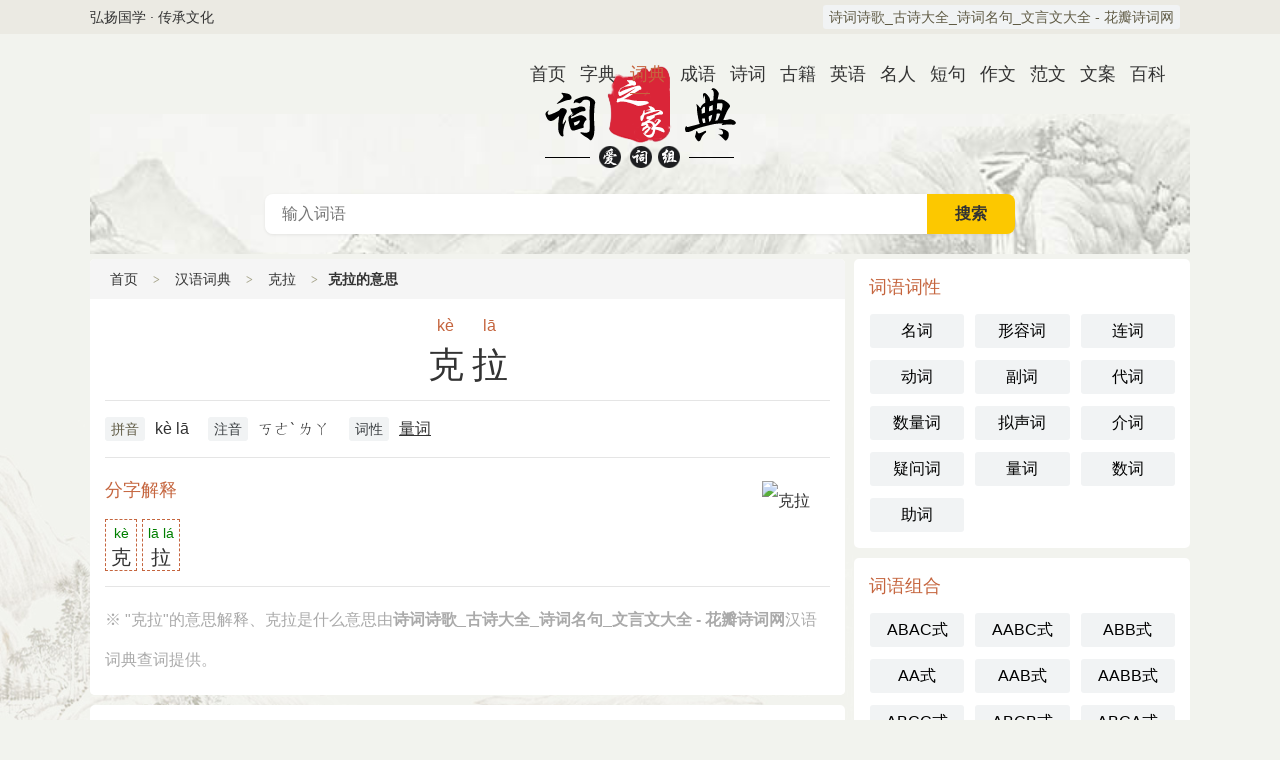

--- FILE ---
content_type: text/html
request_url: http://www.hbtdd.com/cidian/kela/
body_size: 7087
content:
<!DOCTYPE html>
<html lang="zh-CN">

<head>
    <meta charset="utf-8">
    <meta http-equiv="content-type" content="text/html; charset=utf-8">
    <meta http-equiv="X-UA-Compatible" content="IE=Edge">
    <title>克拉是什么意思_克拉的词语解释-诗词诗歌_古诗大全_诗词名句_文言文大全 - 花瓣诗词网</title>
    <meta name="keywords" content="克拉,克拉的意思解释,克拉是什么意思" />
    <meta name="description" content="克拉是什么意思？诗词诗歌_古诗大全_诗词名句_文言文大全 - 花瓣诗词网为您提供克拉的的意思解释，解读克拉的解释含义，包括基本解释和详细解释等。" />
    <meta name="viewport" content="width=device-width, initial-scale=1.0, maximum-scale=1.0, user-scalable=no">
    <meta name="applicable-device" content="pc,mobile">
    <meta http-equiv="Cache-Control" content="no-transform" />
    <meta http-equiv="Cache-Control" content="no-siteapp" />
    <meta property="og:title" content="克拉的意思" />
    <meta property="og:description" content="克拉是什么意思？诗词诗歌_古诗大全_诗词名句_文言文大全 - 花瓣诗词网为您提供克拉的的意思解释，解读克拉的解释含义，包括基本解释和详细解释等。" />
    <meta property="og:image" content="/d/file/titlepic/cidian1653.png" />
    <meta property="og:url" content="/cidian/kela/" />
    <meta property="article:author" content="诗词诗歌_古诗大全_诗词名句_文言文大全 - 花瓣诗词网" />
    <meta property="og:site_name" content="汉语词典" />
    <link rel="canonical" href="/cidian/kela/" />
    <link href="/images/css/style.css" rel="stylesheet" type="text/css" />
</head>
<body>
		<div class="nav-mini">
			<div class="nav-mini-top">
				<div class="fleft">弘扬国学 · 传承文化</div>
				<div class="fright">
					<span class="attr_name">
						<a href="/">诗词诗歌_古诗大全_诗词名句_文言文大全 - 花瓣诗词网</a>
					</span>
				</div>
			</div>
		</div>
		<div class="header">
			<div class="nav">
				<div class="nav-top">
					<div class="nav-back">
						<a href="javascript:history.go(-1)" class="back-btn"></a>
					</div>
					<a href="/cidian/" class="m-logo">
						<div class="mlogo-show-cd"></div>
					</a>
					<div class="nav-menu">
						<a class="menu-btn" id="nav-menu">主菜单</a>
					</div>
				</div>
			</div>
			<div class="nav-text fright">
				<ul class="nav-list">
				<li><a href="/" rel="nofollow">首页</a></li>
<li><a href="/zidian/">字典</a></li>
<li class='cur'><a href="/cidian/">词典</a></li>
<li><a href="/chengyu/">成语</a></li>
<li><a href="/shici/">诗词</a></li>
<li><a href="/shuji/">古籍</a></li>
<li><a href="/english/">英语</a></li>
<li><a href="/mingren/">名人</a></li>
<li><a href="/juzi/">短句</a></li>
<li><a href="/zuowen/">作文</a></li>
<li><a href="/fanwen/">范文</a></li>
<li><a href="/wenan/">文案</a></li>
<li><a href="/baike/">百科</a></li>
				</ul>
			</div>
			<div class="logo">
				<a href="/cidian/" class="cd-logo-site">汉语词典</a>
			</div>
			<div class="search-box">
				<form method="post" name="searchform" class="search_form" id="search_form" action="/e/search/indexen.php">
					<div class="search-text">
						<input type="hidden" name="tbname" value="cidian">
						<input type="hidden" name="show" value="title">
						<input type="hidden" name="tempid" value="2">
						<input type="text" name="keyboard" id="keys" class="text-input" placeholder="输入词语" x-webkit-speech="" value=""> 
						<span class="s-btnw">
							<input type="submit" value="搜索" class="s-btn">
						</span>
					</div>
				</form>
			</div>
		</div>
    <div class="main">
        <div class="content">
            <div class="box">
                <div class="mtitle path"><a href="/">首页</a><i></i><a href="/cidian/">汉语词典</a><i></i><a href="/cidian/kela/">克拉</a><i></i><strong>克拉的意思</strong></div>
                <div class="mcon">
                    <div class="ziti center ">
                        <div class="pinyin light f16">
                          	<span>kè</span><span>lā</span>                        </div>
                        <h1>克拉</h1>
                    </div>
                    <hr>
                    <div class="detail">
                        <div class="text">
                            <div class="attr"><span class="attr_name"><a href="/cipy/1653.html" target="_blank">拼音</a></span>kè lā</div>
                            <div class="attr"><span class="attr_name">注音</span>ㄎㄜˋ ㄌㄚ</div>

	
						
<div class="attr"><span class="attr_name">词性</span><a href="/sort/liangci/" title="量词">量词</a> </div>		   
		   
		                        </div>
                        <hr>
                        <div class="mtb showmore">
                            <div class="pic" style="margin-top: 10px"><img src="/d/file/titlepic/cidian1653.png" width="256" height="170" alt="克拉"></div>
							                            <h2> 分字解释</h2>
                            <div class="clearfix">
                                <a class="fontbox" href="/zidian/15575/" target="_blank"><span>kè</span>克</a><a class="fontbox" href="/zidian/15137/" target="_blank"><span>lā lá</span>拉</a>                            </div>
                        </div>
                        <hr />
                        <span class="gray">※ "克拉"的意思解释、克拉是什么意思由<b>诗词诗歌_古诗大全_诗词名句_文言文大全 - 花瓣诗词网</b>汉语词典查词提供。</span>
                    </div>
                </div>
            </div>

            <div class="box">
                <div class="mcon">
                    <h3>近音词、同音词</h3>
                    <ul class="btn w4">

                       <li><a href="/cidian/59519/" title="坷拉"><span>kē lā</span>坷拉</a></li><li><a href="/cidian/94992/" title="刻蜡"><span>kè là</span>刻蜡</a></li><li><a href="/cidian/153833/" title="坷垃"><span>kē lā</span>坷垃</a></li>                    </ul>
                    <hr />
					                    <h3>词语组词</h3>
                    <ul class="btn w4">
                       <li><a href="/zuci/1190/" title="克"><em>克</em>字组词</a></li><li><a href="/zuci/2066/" title="拉"><em>拉</em>字组词</a></li>                    </ul>
                </div>
            </div>
			 <div class="box">
                <div class="mcon">
					<h2><a href="/zaoju/1653.html" target="_blank">造句</a></h2>
                    <div class="text">
                     <hr>
                    <div class="mtb">
                                         </div>
                    <hr />
                    </div>
                </div>
            </div>
            <div class="box">
                <div class="mcon">
                    <h3>相关词语</h3>
                    <ul class="btn w4">
                       <li><a href="/cidian/kela/" title="克拉"><span>kè lā</span><em>克</em>拉</a></li><li><a href="/cidian/kela/" title="克拉"><span>kè lā</span>克<em>拉</em></a></li><li><a href="/cidian/baike/" title="百克"><span>bǎi kè</span>百<em>克</em></a></li><li><a href="/cidian/laladui/" title="拉拉队"><span>lā lā duì</span><em>拉</em><em>拉</em>队</a></li><li><a href="/cidian/make/" title="马克"><span>mǎ kè</span>马<em>克</em></a></li><li><a href="/cidian/shalashala/" title="沙拉沙拉"><span>shā là shā là</span>沙<em>拉</em>沙<em>拉</em></a></li><li><a href="/cidian/liukezhuang/" title="刘克庄"><span>liú kè zhuāng</span>刘<em>克</em>庄</a></li><li><a href="/cidian/maike/" title="麦克"><span>mài kè</span>麦<em>克</em></a></li><li><a href="/cidian/laping/" title="拉平"><span>lā píng</span><em>拉</em>平</a></li><li><a href="/cidian/laliqi/" title="拉力器"><span>lā lì qì</span><em>拉</em>力器</a></li><li><a href="/cidian/sela/" title="色拉"><span>sè lā</span>色<em>拉</em></a></li><li><a href="/cidian/keli/" title="克利"><span>kè lì</span><em>克</em>利</a></li><li><a href="/cidian/lakai/" title="拉开"><span>lā kāi</span><em>拉</em>开</a></li><li><a href="/cidian/qianke/" title="千克"><span>qiān kè</span>千<em>克</em></a></li><li><a href="/cidian/kefu/" title="克服"><span>kè fú</span><em>克</em>服</a></li><li><a href="/cidian/ala/" title="阿拉"><span>ā lā</span>阿<em>拉</em></a></li><li><a href="/cidian/gela/" title="格拉"><span>gé lā</span>格<em>拉</em></a></li><li><a href="/cidian/haoke/" title="毫克"><span>háo kè</span>毫<em>克</em></a></li><li><a href="/cidian/10211/" title="力克"><span>lì kè</span>力<em>克</em></a></li><li><a href="/cidian/hualalaer/" title="话拉拉儿"><span>huà lā lā ér</span>话<em>拉</em><em>拉</em>儿</a></li><li><a href="/cidian/zhoukeqin/" title="周克芹"><span>zhōu kè qín</span>周<em>克</em>芹</a></li><li><a href="/cidian/ladong/" title="拉动"><span>lā dòng</span><em>拉</em>动</a></li><li><a href="/cidian/lalisai/" title="拉力赛"><span>lā lì sài</span><em>拉</em>力赛</a></li><li><a href="/cidian/lila/" title="里拉"><span>lǐ lā</span>里<em>拉</em></a></li><li><a href="/cidian/makesizhuyi/" title="马克思主义"><span>mǎ kè sī zhǔ yì</span>马<em>克</em>思主义</a></li><li><a href="/cidian/pilibala/" title="劈里叭拉"><span>pī lǐ bā lā</span>劈里叭<em>拉</em></a></li><li><a href="/cidian/xianggelila/" title="香格里拉"><span>xiāng gé lǐ lā</span>香格里<em>拉</em></a></li><li><a href="/cidian/kefenzi/" title="克分子"><span>kè fēn zǐ</span><em>克</em>分子</a></li><li><a href="/cidian/gualamao/" title="瓜拉帽"><span>guā lā mào</span>瓜<em>拉</em>帽</a></li><li><a href="/cidian/16254/" title="克苦"><span>kè kǔ</span><em>克</em>苦</a></li><li><a href="/cidian/yakexi/" title="牙克西"><span>yá kè xī</span>牙<em>克</em>西</a></li><li><a href="/cidian/kejie/" title="克捷"><span>kè jié</span><em>克</em>捷</a></li>                    </ul>
                </div>
            </div>

        </div>
        <!--content end-->

        <div class="sidebar" id="sidr">
			<!--词典词语词性-->
			<div class="box">
                <div class="sdc">
                    <h3>词语词性</h3>
                    <ul class="btn w3">
<li><a href="/sort/1/">名词</a></li>
<li><a href="/sort/2/">形容词</a></li>
<li><a href="/sort/15/">连词</a></li>
<li><a href="/sort/19/">动词</a></li>
<li><a href="/sort/38/">副词</a></li>
<li><a href="/sort/42/">代词</a></li>
<li><a href="/sort/69/">数量词</a></li>
<li><a href="/sort/nishengci/">拟声词</a></li>
<li><a href="/sort/jieci/">介词</a></li>
<li><a href="/sort/yiwenci/">疑问词</a></li>
<li><a href="/sort/liangci/">量词</a></li>
<li><a href="/sort/shuci/">数词</a></li>
<li><a href="/sort/4572/">助词</a></li>
</ul>
                </div>
            </div>
            <!--词典组合菜单-->
			 <div class="box">
                <div class="sdc">
                    <h3>词语组合</h3>
                    <ul class="btn w3">
                       <li><a href="/sort/abacshi/">ABAC式</a></li>
<li><a href="/sort/aabcshi/">AABC式</a></li>
<li><a href="/sort/abbshi/">ABB式</a></li>
<li><a href="/sort/aashi/">AA式</a></li>
<li><a href="/sort/aabshi/">AAB式</a></li>
<li><a href="/sort/aabbshi/">AABB式</a></li>
<li><a href="/sort/abccshi/">ABCC式</a></li>
<li><a href="/sort/abcbshi/">ABCB式</a></li>
<li><a href="/sort/abcashi/">ABCA式</a></li>
                    </ul>
                </div>
            </div>
			<!--词典造句菜单-->
			            <div class="box">
                <div class="sdc">
                    <h3>词语造句</h3>
                    <ul class="btn w3">
<li><a href="/zaoju/722.html">丑态百出</a></li>
<li><a href="/zaoju/957.html">颜元</a></li>
<li><a href="/zaoju/1015.html">开通</a></li>
<li><a href="/zaoju/1384.html">里妇</a></li>
<li><a href="/zaoju/1467.html">习作</a></li>
<li><a href="/zaoju/1513.html">动粗</a></li>
<li><a href="/zaoju/1519.html">沾沾自喜</a></li>
<li><a href="/zaoju/1557.html">远近</a></li>
<li><a href="/zaoju/2010.html">煨干避湿</a></li>
<li><a href="/zaoju/2062.html">转化糖</a></li>
<li><a href="/zaoju/2080.html">虚里</a></li>
<li><a href="/zaoju/2383.html">右趾</a></li>
                    </ul>
                </div>
            </div>



			<!--词典首字母菜单-->
			<div class="box">
                <div class="sdc">
                    <h3>词语首拼</h3>
                    <ul class="btn w3">
<li><a href="/zm/5/">A</a></li>
<li><a href="/zm/8/">B</a></li>
<li><a href="/zm/11/">C</a></li>
<li><a href="/zm/14/">D</a></li>
<li><a href="/zm/18/">E</a></li>
<li><a href="/zm/22/">F</a></li>
<li><a href="/zm/25/">G</a></li>
<li><a href="/zm/28/">H</a></li>
<li><a href="/zm/31/">J</a></li>
<li><a href="/zm/34/">K</a></li>
<li><a href="/zm/37/">L</a></li>
<li><a href="/zm/41/">M</a></li>
<li><a href="/zm/45/">N</a></li>
<li><a href="/zm/48/">O</a></li>
<li><a href="/zm/50/">P</a></li>
<li><a href="/zm/53/">Q</a></li>
<li><a href="/zm/56/">R</a></li>
<li><a href="/zm/59/">S</a></li>
<li><a href="/zm/62/">T</a></li>
<li><a href="/zm/65/">W</a></li>
<li><a href="/zm/68/">X</a></li>
<li><a href="/zm/72/">Y</a></li>
<li><a href="/zm/75/">Z</a></li>
  </ul>
                </div>
            </div>
        </div>
        <!--sidebar end-->


    </div>
    <!--main end-->
		<div class="footer">
			<div class="box" style="margin:-0.625rem 0 0.625rem">
				<div class="mcon">
					<ul class="btn w23 f16">
<li><a href="/szm/a/">A</a></li>
<li><a href="/szm/b/">B</a></li>
<li><a href="/szm/c/">C</a></li>
<li><a href="/szm/d/">D</a></li>
<li><a href="/szm/e/">E</a></li>
<li><a href="/szm/f/">F</a></li>
<li><a href="/szm/g/">G</a></li>
<li><a href="/szm/h/">H</a></li>
<li><a href="/szm/j/">J</a></li>
<li><a href="/szm/k/">K</a></li>
<li><a href="/szm/l/">L</a></li>
<li><a href="/szm/m/">M</a></li>
<li><a href="/szm/n/">N</a></li>
<li><a href="/szm/o/">O</a></li>
<li><a href="/szm/p/">P</a></li>
<li><a href="/szm/q/">Q</a></li>
<li><a href="/szm/r/">R</a></li>
<li><a href="/szm/s/">S</a></li>
<li><a href="/szm/t/">T</a></li>
<li><a href="/szm/w/">W</a></li>
<li><a href="/szm/x/">X</a></li>
<li><a href="/szm/y/">Y</a></li>
<li><a href="/szm/z/">Z</a></li>
						</li>
					</ul>
					<ul class="btn w10 f16">

					</ul>
				</div>
			</div>
			<hr>
			<p>传承国学经典 弘扬传统文化</p>
			<p>导航： 			<a href="/shuji/" target="_blank">古籍</a>
						<a href="/mingren/" target="_blank">名人</a>
						<a href="/mingju/" target="_blank">名句</a>
						<a href="/shiwen/" target="_blank">诗文</a>
						<a href="/zidian/" target="_blank">字典</a>
						<a href="/pinyin/" target="_blank">拼音</a>
						<a href="/bushou/" target="_blank">部首</a>
						<a href="/cidian/" target="_blank">词典</a>
						<a href="/zuci/" target="_blank">组词</a>
						<a href="/chengyu/" target="_blank">成语</a>
						<a href="/cyzuci/" target="_blank">词组</a>
						<a href="/english/" target="_blank">英文单词</a>
						<a href="/juzi/" target="_blank">短句</a>
						<a href="/zuowen/" target="_blank">作文</a>
						<a href="/fanwen/" target="_blank">范文</a>
						<a href="/wenan/" target="_blank">文案</a>
						<a href="/baike/" target="_blank">百科</a>
						<a href="/hangye/" target="_blank">行业</a>
			</p>
<p>友情链接：<a target="_blank" href="http://www.taijidian.cn/">周易</a><a target="_blank" href="http://www.taijizhidian.com/">易经</a><a target="_blank" href="https://www.zhoube.com/">代理招生</a><a target="_blank" href="http://www.lueche.com/">二手车</a><a target="_blank" href="http://www.itct.cn/">网络营销</a><a target="_blank" href="http://www.tinghuiwan.com/">旅游攻略</a><a target="_blank" href="http://www.feiyilu.com/">非物质文化遗产</a><a target="_blank" href="http://www.chaxinxi.com/">查字典</a><a target="_blank" href="http://www.jingdiao.wang/">精雕图</a><a target="_blank" href="http://www.laoxiqu.com/">戏曲下载</a><a target="_blank" href="http://www.doushuaigong.cn/">抖音代运营</a><a target="_blank" href="http://www.taijizhidian.net/">易学网</a><a target="_blank" href="http://www.1fanhuan.com/">互联网资讯</a><a target="_blank" href="http://www.fnwsjds.com/">成语</a><a target="_blank" href="http://www.hbtdd.com/">诗词</a><a target="_blank" href="http://www.pyhfkj.com/">工商注册</a><a target="_blank" href="http://www.dcao.cn/">抖音带货</a><a target="_blank" href="http://www.ddco.cn/">云南旅游网</a><a target="_blank" href="http://www.myallgames.com/">网络游戏</a><a target="_blank" href="http://www.anxunguanli.com/">代理记账</a><a target="_blank" href="http://www.dsgong.com/">短视频运营</a><a target="_blank" href="http://www.soutigou.com/">在线题库</a><a target="_blank" href="http://www.taijizhidian.cn/">国学网</a><a target="_blank" href="http://www.dousg.com/">抖音运营</a><a target="_blank" href="http://www.diaolongke.cn/">雕龙客</a><a target="_blank" href="http://www.diaolongke.net/">雕塑</a><a target="_blank" href="http://www.qishizhai.com/">奇石</a><a target="_blank" href="http://www.sanwenji.com/">散文</a><a target="_blank" href="http://www.dakeruyi.com/">常用文书</a><a target="_blank" href="http://www.zhuangliren.com/">河北生活网</a><a target="_blank" href="http://www.shudanhao.com/">好书推荐</a><a target="_blank" href="http://www.gongluexiu.com/">游戏攻略</a><a target="_blank" href="http://www.xpphp.com/">心理测试</a><a target="_blank" href="http://www.kazuolan.com/">石家庄人才网</a><a target="_blank" href="http://www.xiazhenti.com/">考研真题</a><a target="_blank" href="http://www.zsxqs.com/">汉语知识</a><a target="_blank" href="http://www.dakeruyi.cn/">心理咨询</a><a target="_blank" href="http://www.kaoshui.cn/">手游安卓版下载</a><a target="_blank" href="http://www.pihao.cn/">兴趣爱好</a><a target="_blank" href="http://www.zixunlou.com/">网络知识</a><a target="_blank" href="http://www.pinpaikong.com/">十大品牌排行榜</a><a target="_blank" href="http://www.quzhongjie.com/">商标交易</a><a target="_blank" href="http://www.wwtjf.com/">单机游戏下载</a><a target="_blank" href="http://www.neesun.com/">短视频代运营</a><a target="_blank" href="https://www.mingxue.wang/">宝宝起名</a><a target="_blank" href="http://www.jijiuyuan.com/">范文网</a><a target="_blank" href="http://www.ysjmg.com/">电商设计</a><a target="_blank" href="http://www.chanyeku.com/">免费发布信息</a><a target="_blank" href="http://www.kuyizu.com/">服装服饰</a><a target="_blank" href="http://www.xifawu.com/">律师咨询</a><a target="_blank" href="http://www.soujiuquan.com/">搜救犬</a><a target="_blank" href="http://www.xzrjj.com/">Chat GPT中文版</a><a target="_blank" href="http://www.yuliaoku.com/">经典范文</a><a target="_blank" href="http://www.ximochi.com/">优质范文</a><a target="_blank" href="http://www.babitu.com/">工作总结</a><a target="_blank" href="http://www.zhijie-online.com/">二手车估价</a><a target="_blank" href="http://www.aqwf.com/">实用范文</a><a target="_blank" href="http://www.huidianzhi.com/">石家庄点痣</a><a target="_blank" href="http://www.jiuhuating.com/">养花</a><a target="_blank" href="http://www.jiulieniao.com/">名酒回收</a><a target="_blank" href="http://www.jucaiquan.com/">石家庄代理记账</a><a target="_blank" href="http://www.nvshiwu.com/">女士发型</a><a target="_blank" href="http://www.sszuowen.com/">搜搜作文</a><a target="_blank" href="http://www.xueqinbao.com/">钢琴入门指法教程</a><a target="_blank" href="http://www.wanciku.com/">词典</a><a target="_blank" href="http://www.xiaomodouzuowen.com/">读后感</a><a target="_blank" href="http://www.xuanjipai.com/">玄机派</a><a target="_blank" href="http://www.zcmqf.com/">企业服务</a><a target="_blank" href="http://www.zhaofabang.com/">法律咨询</a><a target="_blank" href="http://www.zhimaoyi.com/">chatGPT国内版</a><a target="_blank" href="http://www.coaix.com/">chatGPT官网</a><a target="_blank" href="http://www.qiangxinji.com">励志名言</a><a target="_blank" href="http://www.zimutang.com/">文玩</a><a target="_blank" href="http://www.hjxe.com/">语料库</a><a target="_blank" href="http://www.shuiguogongfang.com/">游戏推荐</a><a target="_blank" href="http://www.nanshiwu.com/">男士发型</a><a target="_blank" href="http://www.eeubg.com/">高考作文</a><a target="_blank" href="http://www.tingxuewang.com/">PS修图</a><a target="_blank" href="http://www.wenjunge.com/">儿童文学</a><a target="_blank" href="http://www.wnsxs.com/">工作计划</a><a target="_blank" href="http://www.zhoupx.com/">舟舟培训</a><a target="_blank" href="http://www.itjiaoc.com/">IT教程</a><a target="_blank" href="http://www.fdqb.com/">手机游戏推荐排行榜</a><a target="_blank" href="http://www.ntqm.com/">暖通,电地暖，</a><a target="_blank" href="http://www.lrqh.com/">女性健康</a><a target="_blank" href="http://www.zgdbmm.com/">苗木供应</a><a target="_blank" href="http://www.kazyw.com/">ps素材库</a><a target="_blank" href="http://www.dspxy.com/">短视频培训</a><a target="_blank" href="http://www.dingbuer.cn/">优秀个人博客</a><a target="_blank" href="http://www.muhecun.com/">包装网</a><a target="_blank" href="http://www.chuangyeluntan.com/">创业赚钱</a><a target="_blank" href="http://www.youlitech.com.cn/">养生</a><a target="_blank" href="http://www.zhituowang.com/">民间借贷律师</a><a target="_blank" href="http://www.remenxiazai.com/">绿色软件</a><a target="_blank" href="http://www.tvowo.com/">安卓手机游戏</a><a target="_blank" href="http://www.hkdxw.com/">手机软件下载</a><a target="_blank" href="http://www.wqt8.com/">手机游戏下载</a><a target="_blank" href="http://www.tmq8.com/">单机游戏大全</a><a target="_blank" href="http://www.shihuizhuang.com/">石家庄论坛</a><a target="_blank" href="http://www.72vc.com/">网赚</a><a target="_blank" href="http://www.bqfk.com/">职业培训</a><a target="_blank" href="http://www.mwjh.com/">资格考试</a><a target="_blank" href="http://www.qryg.com/">成语大全</a><a target="_blank" href="http://www.qyrf.com/">英语培训</a><a target="_blank" href="http://www.stqt.com/">艺术培训</a><a target="_blank" href="http://www.qljg.com/">少儿培训</a><a target="_blank" href="http://www.lglq.com/">苗木网</a><a target="_blank" href="http://www.rkqg.com/">雕塑网</a><a target="_blank" href="http://www.nqbg.com/">好玩的手机游戏推荐</a><a target="_blank" href="http://www.kwql.com/">汉语词典</a><a target="_blank" href="http://www.qynl.com/">中国机械网</a><a target="_blank" href="http://www.qllw.com/">美文欣赏</a><a target="_blank" href="http://www.jtfq.com/">红楼梦</a><a target="_blank" href="http://www.zqfn.com/">道德经</a><a target="_blank" href="http://www.xqbz.com/">标准件</a><a target="_blank" href="http://www.nuansike.com/">电地暖</a><a target="_blank" href="http://www.xhzl.com/">鲜花</a><a target="_blank" href="http://www.taoshubao.com/">书包网</a><a target="_blank" href="http://www.inyupx.com/">英语培训机构</a><a target="_blank" href="http://www.lanjinghao.com/">电商运营</a></p>
			<p>Copyright © 2022-2024 <a href="/" target="_blank">诗词诗歌_古诗大全_诗词名句_文言文大全 - 花瓣诗词网</a> | <a href="https://beian.miit.gov.cn/" target="_blank" rel="nofollow">冀ICP备2023006999号</a></p>
		</div>
    <!--mseach start-->
    <a id="gotop" href="javascript:void(0)"></a>
    <script type="text/javascript" src="/images/js/jquery.min.js"></script>
    <script type="text/javascript" src="/images/js/jquery.sidr.min.js"></script>
    <script type="text/javascript" src="/images/js/common.js"></script>
    <script type="text/javascript" src="/images/js/readmore.min.js"></script>
    <script type="text/javascript">
        $('.box li').html(function(i, oldHTML) {
            return oldHTML.replace(/克拉/g, '<em>克拉</em>');
        })

        $(".showmore").readmore({
            moreLink: '<div class="more">展开阅读全文 ∨</div>',
            lessLink: '<div class="more">点击收起 ∧</div>',
            collapsedHeight: 200,
            afterToggle: function(trigger, element, expanded) {
                if (!expanded) { // The "Close" link was clicked
                    $('html, body').animate({
                        scrollTop: element.offset().top
                    }, {
                        duration: 100
                    });
                }
            },
            beforeToggle: function(trigger, element, expanded) {
                if (!expanded) { // The "Close" link was clicked
                    $('html, body').animate({
                        scrollTop: element.offset().top
                    }, {
                        duration: 100
                    });
                }
            }
        });
    </script>
</body>

</html>

--- FILE ---
content_type: text/css
request_url: http://www.hbtdd.com/images/css/style.css
body_size: 16920
content:
html,body,h1,h2,h3,h4,h5,h6,div,dl,dt,dd,ul,ol,li,p,blockquote,pre,hr,figure,table,caption,th,td,form,fieldset,legend,input,button,textarea,menu{margin:0;padding:0}
header,footer,section,article,aside,nav,hgroup,address,figure,figcaption,menu,details{display:block}
table{border-collapse:collapse;border-spacing:0}
html,body,fieldset,img,iframe,abbr{border:0}
i,cite,em,var,address,dfn{font-style:normal}
[hidefocus],summary{outline:0}
li{list-style:none}
h1,h2,h3,h4,h5,h6,small{font-size:100%}
sup,sub{font-size:83%}
pre,code,kbd,samp{font-family:inherit}
q:before,q:after{content:none}
textarea{overflow:auto;resize:none}
label,summary{cursor:default}
a,button{cursor:pointer}
h1,h2,h3,h4,h5,h6,em,strong,b{font-weight:bold}
del,ins,u,s,a,a:hover{text-decoration:none}
body,textarea,input,button,select,keygen,legend{color:#333;outline:0}
body{background:#f2f3ee url(../images/bg.jpg) repeat-y top center;background-size:100%;color:#333;font-size:16px;line-height:1.5;font-family:"Helvetica Neue",Helvetica,Arial,"PingFang SC","Hiragino Sans GB","Heiti SC","Microsoft YaHei","WenQuanYi Micro Hei",sans-serif;z-index:1}
a,a:hover{color:#333}
html{box-sizing:border-box}
*,*:before,*:after{box-sizing:inherit}
::-webkit-input-placeholder,input:-moz-placeholder{font-size:.875rem}
html,body,ul,ol,dl,dd,h1,h2,h3,h4,h5,h6,pre,form,fieldset,legend,input,button,textarea,p,blockquote,th,td{margin:0;padding:0}
ul,ol,menu{list-style:none}
input{border:0}
fieldset,img{border:0}
img,object,select,input,textarea,button{vertical-align:middle}
input,select{outline:0;appearance:none;-moz-appearance:none;-webkit-appearance:none}
input,select,textarea{outline:0;blur:expression(this.onFocus=this.blur());-webkit-tap-highlight-color:rgba(0,0,0,0)}
article,aside,footer,header,section,nav,menu,figure,figcaption,hgroup,details{display:block}
caption,th{text-align:left}
h1,h2,h3,h4,h5,h6,input,textarea,select,address,caption,cite,code,dfn,em,i,b,strong,small,th,var,abbr,acronym{font-size:100%;font-style:normal}
abbr,acronym{border-bottom:.0625rem dashed gray}
q:before,q:after{content:''}
ins,s,u,del{text-decoration:none}
.gclear:after{display:block;clear:both;visibility:hidden;height:0;content:''}
.gclear{zoom:1}
.doTTS{color:#26b69f;cursor:pointer}
::selection{background-color:#a4a288;color:#fff}
::-moz-selection{background-color:#a4a288;color:#fff}
.none{display:none}
.b{font-weight:bold}
.nor{font-weight:normal}
hr,.hr{display:block;border:0;height:1px;background-color:#e5e5e5;margin:.5rem 0;font-size:0;color:transparent;text-indent:-999999rem}
p {line-height: 1.5rem;font-size: 1rem;margin: 0.75rem 0 0;word-wrap: break-word;zoom: 1;}
p:first-child{margin:0}
.noi p,p.noi{text-indent:0}
a.fontbox{margin:5px 10px 5px 0;padding:3px 5px;width:auto;float:left;font-size:20px;text-align:center;border:1px dashed #c5653e;line-height:1em!important;text-decoration:none!important}
a.fontbox:hover{text-decoration:none;border:1px solid #c5653e;background-color:#ffc}
a.fontbox:active,a.fontbox:focus{text-decoration:none}
.fontbox span{font-size:14px;color:#008000;font-family:Tahoma,Arial,Verdana,Geneva,sans-serif;font-weight:normal;width:100%;display:block;margin-bottom:4px}
.more{height:30px;line-height:30px;font-size:14px;color:#c5653e;text-align:center;cursor:pointer}
.moreLink{line-height:58px;height:58px;padding-right:18px;display:table-cell;vertical-align:bottom}
.load-moer{height:40px;line-height:40px;text-align:center;margin:10px auto 0}
.load-moer a{color:#FFF;background-color:#5d6146;display:block;height:40px;border-radius:4px;font-size:16px;background-position:center center}
span.moreLink{float:right}
em{color:#c5653e}
h1{font-size:20px;font-weight:normal}
h2{font-size:18px;font-weight:normal}
h3,h4{font-size:1rem;font-weight:normal}
.header{background:transparent url(../images/bg-banner.jpg) no-repeat center 80px;overflow:hidden;width:1100px;margin:0 auto;background-size: cover;}
.index-lma li a{position:relative;width:31%;height:70px;float:left;margin:8px 5px;display:inline;text-decoration:none;-moz-border-radius:5px;-webkit-border-radius:5px;border-radius:5px}
.index-lma li a .zx-icon{width:50px;height:60px;top:9px;left:9px;position:absolute;cursor:pointer;display:block;border-radius:3px;overflow:hidden}
.index-lma li a .zx-icon img{width:100%}
.index-lma li a .zx-title{position:absolute;left:78px;top:12px;font-size:16px;cursor:pointer}
.index-lma li a .zx-summary{position:absolute;left:78px;top:40px;font-size:12px;color:#a5a5a5;cursor:pointer}
table{border-collapse:collapse;font-size:14px}
table,td,th{border:1px solid #e1e7f2;text-align:left}
.table-datas{width:100%;text-align:left;line-height:150%!important}
.table-datas td,.table-datas th{padding:12px}
.table-datas tr:nth-child(odd){background-color:#f5f9fd}
.table-datas tr td:first-child{color:#c5653e;font-weight:bold}
.table-datas a{text-decoration: none!important}
.widget ul{padding:0 10px 8px 5px}
.widget ul .item{margin:0;padding:7px 0 8px;overflow:hidden;height:85px;border-top:1px solid #f1f1f1}
.widget .item-img{float:left;width:128px;overflow:hidden;border-radius:3px}
.widget .item-img img{width:100%;height:85px;vertical-align:top;transition:all .3s ease-out 0s}
.widget .item-content{margin-left:148px}
.widget .item-title{line-height:1.4;font-size:16px;margin-top:10px;margin-bottom:10px;overflow:hidden;text-overflow:ellipsis;-webkit-box-orient:vertical;display:-webkit-box;-webkit-line-clamp:2}
.widget .item-chuchu{margin:0;color:#999;font-size:14px;line-height:1.5rem}
.yyui_tab>ul>.yyui_tab_title{box-sizing:border-box;line-height:58px;height:58px;color:#000;cursor:pointer;display:inline-block;font-size:21px;padding:0 18px;letter-spacing:0}
.yyui_tab>ul>.yyui_tab_title_this{box-sizing:border-box;line-height:56px;border-left:1px solid #e6e6e6;border-top:1px solid #e6e6e6;border-right:1px solid #e6e6e6;height:58px;color:#000;background-color:#fff;cursor:pointer;display:inline-block;font-size:21px;padding:0 18px;-moz-border-radius:2px 2px 0 0;-webkit-border-radius:2px 2px 0 0;border-radius:2px 2px 0 0;letter-spacing:0}
.yyui_tab>.yyui_tab_content{margin-top:-1px;display:none;box-sizing:border-box;padding:10px;border-top:1px solid #e6e6e6}
.yyui_tab>.yyui_tab_content_this{margin-top:-1px;display:block;box-sizing:border-box;padding:10px;border-top:1px solid #e6e6e6}
.yyui_badge{line-height:21px;color:#fff;background-color:#ff5722;margin-left:4px;font-size:11px;padding:0 5px;-moz-border-radius:2px;-webkit-border-radius:2px;border-radius:2px;letter-spacing:0}
.yyui_badge a{color:#fff}
.yyui_badge_dot{color:#ff5722;font-size:1.4em;line-height:.8;margin-left:4px}
h2.ac{padding:.7em 0 1em 0;background:url(../images/atitle_bottom.png) no-repeat bottom;text-align:center}
h2.ac .pattern-left{background-position:0 0}
h2.ac .pattern-left,h2.ac .pattern-right{display:inline-block;width:1.375em;height:.4375em;background:url(../images/icon-patterns.png) no-repeat;vertical-align:middle;font-size:16px}
h2.ac .tit{margin:0 .5em;padding:0;width:100%;text-align:center;font-weight:400;font-size:18px}
h2.ac .pattern-right{background-position:-1.625em 0}
.miyu-list{margin-bottom:5px;overflow:hidden}
.miyu-list ul{float:left;width:100%}
.miyu-list ul li{float:left;padding-left:2%;width:48%;border-bottom:1px dashed #e4e4df;font-size:14px;line-height:40px;white-space:nowrap;overflow:hidden;text-overflow:ellipsis}
.miyu-list ul li a{display:inline-block;width:100%}
.lookup h3{margin-bottom:.525rem}
.so_flag{padding-top:8px;font-size:12px;line-height:17px;color:#d58950}
.so{margin:0 7px 0 0;-webkit-box-sizing:border-box;box-sizing:border-box;border:1px solid transparent;padding:0;width:48px;height:48px;font-size:28px;color:#f00;text-align:center;background:url(../images/tzg.png) no-repeat;background-size:100% 100%;outline:0;-webkit-box-shadow:none;box-shadow:none}
.so_button{border:0;border-radius:2px;padding:0;height:48px;width:62px;font-size:18px;line-height:48px;text-align:center;color:#fff;background:#980318;cursor:pointer}
.main{width:1100px;height:auto;margin:5px auto;overflow:hidden}
.content{width:755px;height:auto;float:left}
.sidebar{width:336px;height:auto;float:right}
.content-box {margin-bottom: 10px;margin-right: auto;margin-left: auto;font-size: 16px;}
.content-box p {line-height: 32px;font-size: 16px;color: #343853;}
.box{position:relative;overflow:hidden;margin:0 auto .625rem;border-radius:5px;background-color:#fff}
.box img{_width:100%;max-width:100%}
.box .sdc a{color:#c5653e;font-size:16px!important;margin-right:5px}
.box>div>a{margin-right:5px}
.box u{text-decoration:underline;color:#c5653e}
.box>.mcon>.detail>ul>li{list-style:square inside url('../images/eg_arrow.gif')}
.title{vertical-align:text-bottom;font-size:24px}
.zipic{border:1px solid #c5653e;background:transparent url('../images/zibg.gif') no-repeat center center;margin:10px 0 10px 0;max-width:100px;max-height:auto}
.zipic img{display:block;margin:0 auto;margin-bottom:0!important;margin-top:0!important;max-width:100%!important;height:auto!important;}
.zipic{float:right;margin:0 20px 20px}
.pic{float:right;margin:0 20px 20px}
.detail{line-height:250%;font-size:1rem!important}
.detail dl{line-height:1.5rem;font-size:1rem;margin:.75rem 0 0;word-wrap:break-word;zoom:1}
.detail a em,.detail a{_color:#007094;text-decoration:underline;margin-right:5px}
.detail em{color:#c5653e}
.sdc{padding:15px;background-color:#fff;font-size:16px}
.sdc h3{color:#c5653e;font-size:18px;font-weight:normal}
.sdc ul.btn{margin-top:0}
.sdc ul.btn li{float:left;position:relative;white-space:nowrap}
.sdc ul.btn li a{text-decoration:none;padding:.375rem .25rem;background-color:#f1f3f4;display:block;text-align:center;border-radius:3px;border:0 solid transparent;color:black}
.sdc ul.btn li a:hover{background:#fff;box-shadow:#eb .125rem .125rem .625rem 0,rgb(122 122 119 / 30%) .125rem .125rem .625rem 0}
.contitle{background-color:#bbbaa7;color:#fff!important;font-size:.875rem;padding:.125rem .375rem}
.contitle{display:inline-block;*display:inline;*zoom:1;*position:relative}
.contitle{-moz-border-radius:.1875rem;-webkit-border-radius:.1875rem;border-radius:.1875rem}
/* 氓聫陇莽卤聧氓藛鈥斆÷�*/
.gj-book-intro{
    padding: 15px;
    margin-bottom: 10px;
    box-shadow: 0 1px 4px rgb(0 0 0 / 7%);
	background-color: #fff;
    border-radius: 5px;
}
.gj-book-cont{
    clear: both;
    height: auto;
    margin-bottom: 15px;
    overflow: hidden;
}
.gj-book-img{
    float: left;
    width: 120px;
    height: 150px;
    margin-right: 20px;
}
.gj-book-title{
    line-height: 26px;
    font-size: 18px;
    font-weight: bold;
}
.gj-book-introduuce{
    padding: 5px 5px;
	display: -webkit-box;
    overflow: hidden;
    text-overflow: ellipsis;
    -webkit-box-orient: vertical;
    -webkit-line-clamp: 4;
}
.gj-book-list{
    padding: 5px 15px;
    margin-bottom: 10px;
    position: relative;
    background-color: #fff;
    border-radius: 5px;
}
.gj-booklist-dl{
    overflow: hidden;
    border-bottom: 1px solid #DAD9D1;
    padding-bottom: 15px;
    margin-top: 15px;
}
.gj-booklist-dl:last-child{
border-bottom: 0px solid #DAD9D1;
} 
.gj-booklist-title{
    line-height: 21px;
    font-size: 18px;
    color: #0F0F0F;
    margin-bottom: 15px;
    padding-left: 10px;
    overflow: hidden;
    border-left: 4px solid #A2C241;
}
.gj-booklist-dl dd {
    width: 33.33%;
    height: 30px;
    line-height: 30px;
    float: left;
    overflow: hidden;
    font-size: 14px;
}
.gj-bd {
    margin: 15px auto;
    padding: 0 40px;
    background: #fff;
    border-radius: 5px;
    box-shadow: 0 1px 4px rgb(0 0 0 / 7%);
}
.gj-article {
    padding: 15px 0
}

.gj-article-title {
    padding: 10px 0;
    background: url(../images/atitle_bottom.png) no-repeat bottom;
    background-size: 100%;
    margin-bottom: 10px
}

.gj-article-title h1 {
    text-align: center;
    font: normal 30px/50px "\5FAE\8F6F\96C5\9ED1";
    padding: 0 15px
}

.gj-article-title p.gs-other {
    text-align: center;
    color: #777;
    text-indent: 0;
    line-height: 24px;
    padding: 10px 0
}

.gj-article-title p.gs-other i {
    margin-left: 10px;
    background: #e3dfcd;
    border-radius: 10px;
    color: #666;
    font-style: normal;
    font-size: 12px;
    line-height: 24px;
    padding: 0 8px 0 5px
}

.gj-article-text {
    font-size: 18px;
    line-height: 36px;
    font-weight: 400;
    overflow: hidden
}

.gj-article-text p {
    text-align: justify;
    margin: 0 0 10px
}

.gj-page {
    padding: 8px 0;
    overflow: hidden;
    font-size: 16px;
    background: #e7e4d5;
    border-radius: 8px;
    margin: 15px 0
}

.gj-page li {
    float: left;
    width: 33%;
    height: 30px;
    line-height: 30px;
    overflow: hidden;
    text-align: center
}
.yd-mcon {
    padding: 15px;
    background-color: #fff;
	font-weight: 400;
    line-height: 180%;
    font-size: 16px;
}
.gs-box{
	position:relative;
	overflow:hidden;
	margin:0 auto .625rem;
	padding:20px 25px;
	border-radius:5px;background-color:#fff
}
.gs-box h2{
	font-size:18px;
	line-height:200%;
	font-weight:700;
	border-left:none;
	padding-left:0}
.yd-mcon h1 {
    font-weight: bold;

}
.yd-mcon h3{
    margin-top: 0.75rem;
	font-weight: bold;
	font-size: 1.2rem;
	color: #d25f32;
}
.yd-cizu {
    font-size: 16px;
    color: rgba(0,0,0,.85);
    line-height: 24px;
    margin-top: 24px
}

.yd-cizu h5 {
    font-size: 16px;
    margin-bottom: 12px
}

.yd-cizu p {
    font-size: 14px;
    color: rgba(0,0,0,.65)
}

.yd-cizu blockquote {
    background: #e6e6e6;
    padding: 24px 32px;
    margin: 16px 0;
	border-radius:10px
}

.yd-cizu blockquote>p:not(:last-child) {
    margin-bottom: 16px
}
#yd-word {
    font-size: 28px;
    word-wrap: break-word;
    word-break: break-all;
    white-space: normal;
    color: #d25f32;
    height: 32px;
    line-height: 32px;
    margin: 10px auto;
}
#yd-word-pron {
    color: #999;
    font-family: "lucida sans unicode", arial, sans-serif;
    font-size: 14px;
    margin-top: 5px;
    margin-bottom: 5px;
    font-weight: normal;
}
#yd-word-pron .en-US {
    display: inline-block;
}
#yd-word-pron .en-UK .playicon{
    margin-right: 20px;
}
#yd-word-pron .playicon{
    margin-left: 5px;
    top: 3px;
    cursor: pointer;
}
.playicon{
    position: relative;
    display: inline-block;
    font-style: normal; 
    font-weight: 400;
    -webkit-font-smoothing: antialiased;
    -moz-osx-font-smoothing: grayscale;
}
#yd-word-pron .playicon-volume{
    background-image: url(../images/volume.png);
    background-repeat: no-repeat;
    width: 16px;
    height: 16px;
}
#yd-word-pron .playicon:hover {
    background-image: url(../images/volume-hov.png);
    background-repeat: no-repeat;
    width: 16px;
    height: 16px;
}
#yd-word-meaning ul {
    padding-left: 0;
    list-style: none;
    margin-bottom: 0;
}

#yd-word-meaning strong {
    margin-right: 4px;
	color: #d25f32;
}
.yd-tags{
    overflow: hidden;
	margin-bottom: -10px;
}
.yd-tags span{
    margin-left: 5px;
}
.yd-tags span{line-height:100%;font-size:.875rem;padding:0 .375rem;margin:0 .625rem 0 0;-moz-border-radius:.1875rem;-webkit-border-radius:.1875rem;border-radius:.1875rem}
.yd-tags span{line-height:1.5rem}
.yd-tags span{display:inline-block;*display:inline;*zoom:1;*position:relative}
.color1,.color14{background:rgb(40 219 176);color:#ffffff;}
.color2,.color15{background:#f7788f;color:#ffffff;}
.color3,.color16{background:#6a933e;color:#ffffff;}
.color4,.color17{background:#ff6f06;color:#ffffff;}
.color5,.color18{background:#8e4aff;color:#ffffff;}
.color6,.color19{background:#c58516;color:#ffffff;}
.color7,.color20,.color0{background:#2997f7;color:#ffffff;}
.color8,.color21{background:#5c7cff;color:#ffffff;}
.color9,.color22{background:#04b9b6;color:#ffffff;}
.color10,.color23{background:#d6064c;color:#ffffff;}
.color11,.color24{background:#18a52a;color:#ffffff;}
.color12,.color25{background:#e434e1;color:#ffffff;}
.color13,.color26{background:#04b9b6;color:#ffffff;}
.yd-tags ul.line {
    margin-left: -0.3125rem!important;
    margin-right: -0.3125rem!important;
    margin-top: 0;
	width: 100%;
}
.yd-tags ul.line li {
    width: 25%;
    display: inline-block;
    float: none;
}
.yd-tags ul.line li a{
    font-size: 1rem;
    text-decoration: none;
	margin: 0.3125rem !important;
    padding: 0.375rem 0.75rem;
    border: 0.0625rem solid #f1f3f4;
    background-color: #f1f3f4;
    display: block;
    text-align: center;
    -moz-border-radius: 0.375rem;
    -webkit-border-radius: 0.375rem;
    border-radius: 0.375rem;
}
.yd-tags ul.line li a:hover {
    box-shadow: rgb(235 234 226) 0rem 0rem 0.125rem 0, rgb(122 122 119 / 30%) 0.1rem 0.1rem 0.2rem 0;
}
.yd-tags ul.line li a span {
    font-size: 0.875rem;
    display: block;
    height: 1.5rem;
    line-height: 1.5rem;
    color: #999;
    font-family: tahoma,arial,georgia,verdana,helvetica,sans-serif;
}
#yd-etym {
    background-color: #fffbec;
    border: 1px solid #e5e5e5;
    margin-bottom: 1em;
    font-family: Georgia, Garamond, Times New Roman, Times, serif;
    font-size: 12pt;
    padding: 6px;
	border-radius: 3px;
}

#yd-etym dd, #yd-etym dt {
    background-color: #fffbec;
    margin-left: 0;
    padding: 0.1em 0.5em 0;
}
#yd-etym dt{
    color: #d25f32;
	font-weight: bold;
}
#yd-etym dd { padding-bottom: 0.5em; }
#yd-etym .highlight { background-color: #ddd9ca; }

#yd-etym .cognate { line-height: 1.3em; }
#yd-etym dd a { font-style: italic; }
#yd-etym .foreign {
    font-style: italic;
    font-weight: bold;
	color: #d25f32;
}

#yd-etym i {
    font-weight: bold;
}

#yd-etym blockquote {
    padding: 0;
    font-size: 12pt;
    margin: 16px 40px;
    border: none;
}
#yd-liju{
    overflow:hidden;
}
#yd-liju dl {
    clear: both;
}

#yd-liju dt {
    font-weight: 400;
}

#yd-liju b {
    color: #d25f32;
}

#yd-liju dd {
    text-indent: 17px;
}

#yd-liju p {
    float: right;
    font-size: 12px;
    color: #999;
}
#yd-ciyuan p{
    text-indent: 0;
	line-height: 180%;
}
.ciyuan-title strong{
    color: #d25f32;
	font-style: italic;
}
.moer {height:40px;line-height:40px;text-align:center;margin:10px auto 0}
.moer a{color:#FFF;background-color:#545e99;display:block;height:40px;border-radius:4px;font-size:16px;background-position:center center}
#sidr-right{display:none}
.pinyin,.zhuyin{font-family:Tahoma,Arial,Georgia,Verdana,Helvetica,sans-serif}
.pinyin span{min-width:2.75rem;display:inline-block;text-align:center}
.pinyin span.hw{min-width:1.375rem}
.pinyin span.hhw{min-width:.75rem}
.long .pinyin span{min-width:3.5rem;display:inline-block;text-align:center}
.long .pinyin span.hw{min-width:1.75rem}
.long .pinyin span.hhw{min-width:1.125rem}
.heiti{font-family:-apple-system,"Noto Sans","Helvetica Neue",Helvetica,"Nimbus Sans L",Arial,"Liberation Sans","PingFang SC","Hiragino Sans GB","Noto Sans CJK SC","Source Han Sans SC","Source Han Sans CN","Microsoft YaHei","Wenquanyi Micro Hei","WenQuanYi Zen Hei","ST Heiti",SimHei,"WenQuanYi Zen Hei Sharp",sans-serif}
.songti{font-family:Georgia,"Nimbus Roman No9 L","Songti SC","Noto Serif CJK SC","Source Han Serif SC","Source Han Serif CN",STSong,"AR PL New Sung","AR PL SungtiL GB",NSimSun,SimSun,"TW\-Sung","WenQuanYi Bitmap Song","AR PL UMing CN","AR PL UMing HK","AR PL UMing TW","AR PL UMing TW MBE",PMingLiU,MingLiU,serif}
.kaiti{font-family:Georgia,Baskerville,"Liberation Serif","Kaiti SC",STKaiti,"AR PL UKai CN","AR PL UKai HK","AR PL UKai TW","AR PL UKai TW MBE","AR PL KaitiM GB",KaiTi,KaiTi_GB2312,DFKai-SB,"TW\-Kai",serif}
p em{position:relative;text-indent:0}
p em:after{position:absolute;top:.5em;left:0;width:100%;color:#d25f32;overflow:hidden;white-space:nowrap}
h1 em,h2 em,h3 em,h4 em,ul li em{color:#d25f32}
.clearfix:after,.clearfix:before{content:" ";display:table}
.clearfix:after{clear:both}
.clearfix{_overflow:visible;overflow:hidden}
.nav{display:none}
.nav-top{display:block;height:64px;position:relative;width:100%}
.nav-back{position:absolute;top:12px}
.m-seach-btn{position:absolute;right:56px;top:12px;width:24px;height:24px;display:block;background:transparent url(../images/search.png) no-repeat center center;background-size:24px 24px;font-size:0;color:transparent;text-indent:-999999rem;padding:18px 16px}
.nav-back .back-btn{fill:#70757a;width:24px;height:24px;display:block;background:transparent url(../images/goback.png) no-repeat center center;background-size:24px 24px;font-size:0;color:transparent;text-indent:-999999rem;padding:18px 16px}
.nav-menu{float:right;padding:12px 0}
.nav-menu .menu-btn{fill:#70757a;width:24px;height:24px;display:block;background:transparent url(../images/menu.png) no-repeat center center;background-size:24px 24px;font-size:0;color:transparent;text-indent:-999999rem;padding:18px 16px}
.nav-top .m-logo{padding:12px 0;position:absolute;left:50%;margin-left:-60px}
.nav-top .mlogo-show-index{background:url(../images/logo-min-index.png) no-repeat;background-size:120px 40px;height:40px;width:120px}
.nav-top .mlogo-show-zd{background:url(../images/logo-min-zd.png) no-repeat;background-size:120px 40px;height:40px;width:120px}
.nav-top .mlogo-show-cd{background:url(../images/logo-min-cd.png) no-repeat;background-size:120px 40px;height:40px;width:120px}
.nav-top .mlogo-show-cy{background:url(../images/logo-min-cy.png) no-repeat;background-size:120px 40px;height:40px;width:120px}
.nav-top .mlogo-show-zc{background:url(../images/logo-min-zuci.png) no-repeat;background-size:120px 40px;height:40px;width:120px}
.nav-top .mlogo-show-sc{background:url(../images/logo-min-sc.png) no-repeat;background-size:120px 40px;height:40px;width:120px}
.nav-top .mlogo-show-gw{background:url(../images/logo-min-gw.png) no-repeat;background-size:120px 40px;height:40px;width:120px}
.nav-top .mlogo-show-wk{background:url(../images/logo-min-wk.png) no-repeat;background-size:120px 40px;height:40px;width:120px}
.nav-top .mlogo-show-yy{background:url(../images/logo-min-yy.png) no-repeat;background-size:120px 40px;height:40px;width:120px}
.logo{padding:20px;height:160px}
.index-logo-site{display:block;background:transparent url(../images/logo-big-index.png) no-repeat center center;background-size:210px 50px;font-size:0;color:transparent;text-indent:-999999rem;height:180px;width:210px;margin:0 auto}
.zd-logo-site{display:block;background:transparent url(../images/logo-big-zd.png) no-repeat center center;background-size:210px 120px;font-size:0;color:transparent;text-indent:-999999rem;height:120px;width:210px;margin:0 auto}
.cd-logo-site{display:block;background:transparent url(../images/logo-big-cd.png) no-repeat center center;background-size:210px 120px;font-size:0;color:transparent;text-indent:-999999rem;height:120px;width:210px;margin:0 auto}
.cy-logo-site{display:block;background:transparent url(../images/logo-big-cy.png) no-repeat center center;background-size:210px 120px;font-size:0;color:transparent;text-indent:-999999rem;height:120px;width:210px;margin:0 auto}
.zc-logo-site{display:block;background:transparent url(../images/logo-big-zuci.png) no-repeat center center;background-size:210px 120px;font-size:0;color:transparent;text-indent:-999999rem;height:120px;width:210px;margin:0 auto}
.sc-logo-site{display:block;background:transparent url(../images/logo-big-sc.png) no-repeat center center;background-size:210px 120px;font-size:0;color:transparent;text-indent:-999999rem;height:120px;width:210px;margin:0 auto}
.gw-logo-site{display:block;background:transparent url(../images/logo-big-gw.png) no-repeat center center;background-size:210px 120px;font-size:0;color:transparent;text-indent:-999999rem;height:120px;width:210px;margin:0 auto}
.wk-logo-site{display:block;background:transparent url(../images/logo-big-wk.png) no-repeat center center;background-size:210px 120px;font-size:0;color:transparent;text-indent:-999999rem;height:120px;width:210px;margin:0 auto}
.yy-logo-site{display:block;background:transparent url(../images/logo-big-yy.png) no-repeat center center;background-size:210px 120px;font-size:0;color:transparent;text-indent:-999999rem;height:120px;width:210px;margin:0 auto}
.search-box{max-width:750px;margin:0 auto 20px auto;width:auto;padding:0;text-align:center}
.search-form{box-shadow:none;background:0;margin-left:16px;margin-right:16px}
.search-text{display:flex;width:100%;height:40px;-webkit-border-radius:8px;border-radius:8px;overflow:hidden;line-height:40px;position:relative;border:0 solid transparent;-webkit-box-shadow:0 0 0 0 rgb(65 69 73 / 10%),0 1px 3px 0 rgb(65 69 73 / 10%);box-shadow:0 0 0 0 rgb(65 69 73 / 10%),0 1px 3px 0 rgb(65 69 73 / 10%)}
.search-text:hover{background:rgba(255,255,255,1);-webkit-box-shadow:0 1px 1px 0 rgb(65 69 73 / 30%),0 1px 3px 1px rgb(65 69 73 / 15%);box-shadow:0 1px 1px 0 rgb(65 69 73 / 30%),0 1px 3px 1px rgb(65 69 73 / 15%);-webkit-transition:background 100ms ease-in,width 100ms ease-out;transition:background 100ms ease-in,width 100ms ease-out}
.text-input{border:1px solid transparent;width:100%;line-height:20px;padding:6px 16px;position:relative;z-index:5;font-size:16px;color:#222}
.s-btnw{display:inline-block;width:100px;font-size:16px;background:#fcc800}
.s-btn{padding:0 20px;cursor:pointer;text-align:center;font-weight:700;position:relative;overflow:hidden;background:#fcc800}
.m-search-wrap{padding-top:2px;-webkit-box-sizing:border-box;box-sizing:border-box;background-color:#fff;z-index:10}
.m-search-form{width:100%;display:flex}
.m-search-input,.m-search-input .m-input-box{display:-webkit-box;display:-webkit-flex;display:-ms-flexbox;display:flex}
.m-search-input{position:relative;height:36px;-webkit-box-align:center;-webkit-align-items:center;-ms-flex-align:center;align-items:center;margin:10px 15px 10px 9px}
.text-input:hover,.text-input:active,.text-input:focus{background:#fff}
.m-back-btn{fill:#70757a;width:24px;height:24px;display:block;background:transparent url(../images/goback.png) no-repeat center center;background-size:24px 24px;padding:6px;margin-right:6px;font-size:0;color:transparent;text-indent:-999999rem}
.m-search-input .m-input-box{background-color:#fff;color:#222;border-radius:30px;width:100%;height:100%;font-size:16px;padding:0 16px;box-shadow:0 1px 0 0 rgb(60 64 67 / 16%)}
.m-search-input input{display:block;width:100%;height:100%;-webkit-box-flex:1;-webkit-flex:1;-ms-flex:1;flex:1;outline:0;border:0;background:rgba(0,0,0,0);white-space:nowrap;text-overflow:ellipsis;overflow:hidden}
.m-search-input .m-searchbtn{width:36px;-webkit-tap-highlight-color:rgba(0,0,0,0)}
.m-search-input .m-searchbtn{height:36px;line-height:36px;position:relative;width:24px;display:block;background:transparent url(../images/search.png) no-repeat center center;background-size:20px 20px}
.m-searchbtn .m-s-btn{font-size:0;color:transparent;text-indent:-999999rem}
.index-hint{font-size:0;padding:0 16px;margin-bottom:8px}
.index-hint h4{font-weight:700;line-height:23px;margin-bottom:8px;color:#222;font-size:16px;padding-top:8px;display:-webkit-box;display:-webkit-flex;display:-ms-flexbox;display:flex;-webkit-box-align:center;-webkit-align-items:center;-ms-flex-align:center;align-items:center;-webkit-box-pack:justify;-webkit-justify-content:space-between;-ms-flex-pack:justify;justify-content:space-between}
.index-hint .hint-box.index-history{display:-webkit-box;display:-webkit-flex;display:-ms-flexbox;display:flex;-webkit-flex-wrap:wrap;-ms-flex-wrap:wrap;flex-wrap:wrap}
.index-hint .hint-box a{font-size:14px;line-height:32px;padding:0 12px;border-radius:8px;display:inline-block;background-color:#f8f8f8;margin-right:8px;margin-bottom:8px;color:#222;white-space:nowrap;text-overflow:ellipsis;overflow:hidden}
.pages{font-size:14px;padding:10px 0;overflow:hidden;text-align:center}
.pages ul{margin:0;padding:0;list-style-type:none}
.pages ul li{display:inline-block;margin:0 3px}
.pages ul li a,.gs-pages ul li span{display:inline-block;padding:3px 15px;border-radius:2px}
.pages ul li a{color:#c5653e;opacity:1;box-shadow:inset 0 1px 0 rgb(0 0 0 / 2%);font-size:16px;text-decoration:none;padding:6px 12px;background-color:#f1f3f4;display:block;text-align:center;border-radius:3px;border:0 solid transparent;margin:6px}
.pages ul li span{cursor:default;color:#222}
.pages ul li a:hover,.pages ul li a:focus{opacity:.8}
.pages ul li.active span{box-shadow:inset 0 1px 0 rgb(0 0 0 / 2%);font-size:16px;text-decoration:none;padding:6px 12px;background-color:#d1e4dd;display:block;text-align:center;border-radius:3px;border:0 solid transparent;margin:6px}
.audio,.audio_on{text-decoration:none!important;background:transparent url(../images/audio.gif) no-repeat center right;padding-right:1.8125rem;background-size:1.375rem 1.0625rem}
.audio_on{background-image:url(../images/audiop.gif)}
.fleft{float:left}
.fright{float:right}
.center{text-align:center}
.right{text-align:right}
.left{text-align:left}
.cboth{clear:both}
.inline{display:inline}
.bbb,.br,.brl,.blr,.btr,.brt,.bbr,.brb{border-right:.0625rem solid #e5e5e5}
.bbb,.bl,.brl,.blr,.btl,.blt,.bbl,.blb{border-left:.0625rem solid #e5e5e5}
.bbb,.bt,.btb,.bbt,.btl,.blt,.btr,.brt{border-top:.0625rem solid #e5e5e5}
.bbb,.bb,.btb,.bbt,.blb,.bbl,.brb,.bbr{border-bottom:.0625rem solid #e5e5e5}
.mm,.mr,.mrl,.mlr,.mtr,.mrt,.mbr,.mrb{margin-right:.625rem}
.mm,.ml,.mrl,.mlr,.mtl,.mlt,.mbl,.mlb{margin-left:.625rem}
.mm,.mt,.mtb,.mbt,.mtl,.mlt,.mtr,.mrt{margin-top:.625rem}
.mm,.mb,.mtb,.mbt,.mlb,.mbl,.mrb,.mbr{margin-bottom:.625rem}
.pp,.pr,.prl,.plr,.ptr,.prt,.pbr,.prb{padding-right:.625rem}
.pp,.pl,.prl,.plr,.ptl,.plt,.pbl,.plb{padding-left:.625rem}
.pp,.pt,.ptb,.pbt,.ptl,.plt,.ptr,.prt{padding-top:.625rem}
.pp,.pb,.ptb,.pbt,.plb,.pbl,.prb,.pbr{padding-bottom:.625rem}
.mmd,.mrd,.mrld,.mlrd,.mtrd,.mrtd,.mbrd,.mrbd{margin-right:20px}
.mmd,.mld,.mrld,.mlrd,.mtld,.mltd,.mbld,.mlbd{margin-left:20px}
.mmd,.mtd,.mtbd,.mbtd,.mtld,.mltd,.mtrd,.mrtd{margin-top:20px}
.mmd,.mbd,.mtbd,.mbtd,.mlbd,.mbld,.mrbd,.mbrd{margin-bottom:20px}
.ppd,.prd,.prld,.plrd,.ptrd,.prtd,.pbrd,.prbd{padding-right:20px}
.ppd,.pld,.prld,.plrd,.ptld,.pltd,.pbld,.plbd{padding-left:20px}
.ppd,.ptd,.ptbd,.pbtd,.ptld,.pltd,.ptrd,.prtd{padding-top:20px}
.ppd,.pbd,.ptbd,.pbtd,.plbd,.pbld,.prbd,.pbrd{padding-bottom:20px}
.l50{line-height:50%}
.l60{line-height:60%}
.l70{line-height:70%}
.l80{line-height:80%}
.l90{line-height:90%}
.l100{line-height:100%}
.l110{line-height:110%}
.l120{line-height:120%}
.l130{line-height:130%}
.l140{line-height:140%}
.l150{line-height:150%}
.l160{line-height:160%}
.l170{line-height:170%}
.l180{line-height:180%}
.l190{line-height:190%}
.l200{line-height:200%}
.l210{line-height:210%}
.l220{line-height:220%}
.l230{line-height:230%}
.l240{line-height:240%}
.l250{line-height:250%}
.l260{line-height:260%}
.l270{line-height:270%}
.l280{line-height:280%}
.l290{line-height:290%}
.l300{line-height:300%}
.l350{line-height:300%}
.l400{line-height:400%}
.l450{line-height:450%}
.l500{line-height:500%}
.mtb dl{margin:10px 0}
.mtb dt,.mtb dd{line-height:30px}
.mauto-a-s{font-size:20px;line-height:32px;text-align:center;float:left;height:32px;width:32px;color:#777;background:url(../images/smalltxtbg.png) 0 0 / 32px;margin:6px}
.mauto-a-s:hover{color:#fff;background-image:url(../images/smalltxtbg-hover.png)}
.mauto-a a{display:inline-block}
.btn{_padding:6px 12px;margin-bottom:0;font-size:14px;font-weight:400;line-height:1.42857143;text-align:center;white-space:nowrap;vertical-align:middle;-ms-touch-action:manipulation;touch-action:manipulation;cursor:pointer;-webkit-user-select:none;-moz-user-select:none;-ms-user-select:none;user-select:none;background-image:none;border:1px solid transparent;border-radius:4px}
.btn-default{color:#333;border-color:#ccc}
.daxie{text-transform:uppercase}
.xiaoxie{text-transform:lowercase}
a.white,.white,.white a{color:#fff}
a.green,.green,.green a{color:#008000}
a.red,.red,.red a{color:red}
a.blue,.blue,.blue a{color:blue}
a.pink,.pink,.pink a{color:#c00}
a.gray,.gray,.gray a{color:#aaa}
a.dimgray,.dimgray,.dimgray a{color:#696969}
a.orange,.orange,.orange a{color:orange}
a.yellow,.yellow,.yellow a{color:#ff0}
a.black,.black,.black a{color:#333}
a.brown,.brown,.brown a{color:#622}
a.light,.light,.light a{color:#c5653e}
a.dark,.dark,.dark a{color:#a4a288}
.gray{margin-top:5px;display:inline-block}
.bwhite{background-color:#fff}
.bgreen{background-color:#008000}
.bred{background-color:red}
.bblue{background-color:blue}
.bpink{background-color:#c00}
.bgray{background-color:#e5e5e5}
.borange{background-color:orange}
.byellow{background-color:#ffffb5}
.bblack{background-color:#333}
.bbrown{background-color:#622}
.blight{background-color:#c5653e}
.bdark{background-color:#a4a288}
.path a{line-height:100%;padding:0;margin:0;top:0}
.path a{display:inline-block;*display:inline;*zoom:1;*position:relative}
.path i{margin:0 .5rem}
.path i:after{content:">";color:#a4a288;font-size:.75rem;font-family:serif;margin:0 2px;font-weight:bold}
.mcon{padding:15px;background-color:#fff}
.mcon .title{letter-spacing:.5rem;text-indent:.5rem;font-size:32px}
.mcon p{text-indent:0;text-align:left}
.mtitle,.otitle{font-size:.875rem;color:#333;border-bottom:.0625rem solid #f5f5f5;height:40px;line-height:40px;padding:0 15px;overflow:hidden;background-color:#f5f5f5}
.mtitle h1,.mtitle h2,.mtitle h3,.otitle h1,.otitle h2,.otitle h3{font-size:.875rem;margin:0;padding:0;display:inline;color:#666}
.mtitle a,.otitle a{text-decoration:underline;margin:5px;text-decoration: none;}

.mcon p a{text-decoration: none;color:#d25f32;font-weight:bold}
.zw-text p{
	 text-indent: 2em;
}
.zw-fengmian p{font-size:14px;color:#999;margin:0;}
.zw-fengmian  li{border-bottom:1px dashed #dad9d1;}
.mcon h1{letter-spacing:.5rem;text-indent:.5rem;font-size:2.25rem}
.nospacing h1{letter-spacing:0!important;text-indent:0!important}
.mcon .long h1{letter-spacing:1.25rem;text-indent:1.25rem}
.mcon h3,.mcon h4{color:#c5653e;margin-top:10px}
.mcon h2{color:#77744d;margin:.75rem 0 .25rem;color:#c5653e}
.adbox{background-color:#ebeee9;font-size:0}
.panel:after,.adbox:after,.mtitle:after,.otitle:after,.mcon:after,ul:after,.mhead:after{display:block;clear:both;visibility:hidden;height:0;content:''}
ul li a{cursor:pointer}
ul.w20,ul.w19,ul.w18,ul.w17,ul.w16,ul.w15,ul.w14,ul.w13,ul.w12,ul.w11,ul.w10,ul.w9,ul.w8,ul.w7,ul.w6,ul.w5,ul.w4,ul.w3,ul.w2,ul.w1,ul.line{margin:-12px -6px 0}
ul.w20 li,ul.w19 li,ul.w18 li,ul.w17 li,ul.w16 li,ul.w15 li,ul.w14 li,ul.w13 li,ul.w12 li,ul.w11 li,ul.w10 li,ul.w9 li,ul.w8 li,ul.w7 li,ul.w6 li,ul.w5 li,ul.w4 li,ul.w3 li,ul.w2 li,ul.w1 li,ul.line li{float:left;position:relative}
ul.w20 li a,ul.w19 li a,ul.w18 li a,ul.w17 li a,ul.w16 li a,ul.w15 li a,ul.w14 li a,ul.w13 li a,ul.w12 li a,ul.w11 li a,ul.w10 li a,ul.w9 li a,ul.w8 li a,ul.w7 li a,ul.w6 li a,ul.w5 li a,ul.w4 li a,ul.w3 li a,ul.w2 li a,ul.w1 li a,ul.line li a,ul li div.btn{margin:12px 6px 0;overflow:hidden;white-space:nowrap}
ul.w1 li{width:100%}
ul.w2 li{width:50%}
ul.w2 li.t2{width:100%!important}
ul.w3 li{width:33.3333%}
ul.w3 li.t2{width:66.6666%!important}
ul.w3 li.t3{width:100%!important}
ul.w4 li{width:25%}
ul.w4 li.t2{width:50%!important}
ul.w4 li.t3{width:75%!important}
ul.w4 li.t4{width:100%!important}
ul.w5 li{width:20%}
ul.w5 li.t2{width:40%!important}
ul.w5 li.t3{width:60%!important}
ul.w5 li.t4{width:80%!important}
ul.w5 li.t5{width:100%!important}
ul.w6 li{width:16.6666%}
ul.w6 li.t2{width:33.3333%!important}
ul.w6 li.t3{width:50%!important}
ul.w6 li.t4{width:66.6666%!important}
ul.w6 li.t5{width:83.3333%!important}
ul.w6 li.t6{width:100%!important}
ul.w7 li{width:14.2857%}
ul.w7 li.t2{width:28.5714%!important}
ul.w7 li.t3{width:42.8571%!important}
ul.w7 li.t4{width:57.1428%!important}
ul.w7 li.t5{width:71.4285%!important}
ul.w7 li.t6{width:85.7142%!important}
ul.w7 li.t7{width:100%!important}
ul.w8 li{width:12.5%}
ul.w8 li.t2{width:25%!important}
ul.w8 li.t3{width:37.5%!important}
ul.w8 li.t4{width:50%!important}
ul.w8 li.t5{width:62.5%!important}
ul.w8 li.t6{width:75%!important}
ul.w8 li.t7{width:87.5%!important}
ul.w8 li.t8{width:100%!important}
ul.w9 li{width:11.1111%}
ul.w9 li.t2{width:22.2222%!important}
ul.w9 li.t3{width:33.3333%!important}
ul.w9 li.t4{width:44.4444%!important}
ul.w9 li.t5{width:55.5555%!important}
ul.w9 li.t6{width:66.6666%!important}
ul.w9 li.t7{width:77.7777%!important}
ul.w9 li.t8{width:88.8888%!important}
ul.w9 li.t9{width:100%!important}
ul.w10 li{width:10%}
ul.w10 li.t2{width:20%!important}
ul.w10 li.t3{width:30%!important}
ul.w10 li.t4{width:40%!important}
ul.w10 li.t5{width:50%!important}
ul.w10 li.t6{width:60%!important}
ul.w10 li.t7{width:70%!important}
ul.w10 li.t8{width:80%!important}
ul.w10 li.t9{width:90%!important}
ul.w10 li.t10{width:100%!important}
ul.w11 li{width:9.0909%}
ul.w11 li.t2{width:18.1818%!important}
ul.w11 li.t3{width:27.2727%!important}
ul.w11 li.t4{width:36.3636%!important}
ul.w11 li.t5{width:45.4545%!important}
ul.w11 li.t6{width:54.5454%!important}
ul.w11 li.t7{width:63.6363%!important}
ul.w11 li.t8{width:72.7272%!important}
ul.w11 li.t9{width:81.8181%!important}
ul.w11 li.t10{width:90.909%!important}
ul.w11 li.t11{width:100%!important}
ul.w12 li{width:8.3333%}
ul.w12 li.t2{width:16.6666%!important}
ul.w12 li.t3{width:25%!important}
ul.w12 li.t4{width:33.3333%!important}
ul.w12 li.t5{width:41.6666%!important}
ul.w12 li.t6{width:50%!important}
ul.w12 li.t7{width:58.3333%!important}
ul.w12 li.t8{width:66.6666%!important}
ul.w12 li.t9{width:75%!important}
ul.w12 li.t10{width:83.3333%!important}
ul.w12 li.t11{width:91.6666%!important}
ul.w12 li.t12{width:100%!important}
ul.w13 li{width:7.6923%}
ul.w13 li.t2{width:15.3846%!important}
ul.w13 li.t3{width:23.0769%!important}
ul.w13 li.t4{width:30.7692%!important}
ul.w13 li.t5{width:38.4615%!important}
ul.w13 li.t6{width:46.1538%!important}
ul.w13 li.t7{width:53.8461%!important}
ul.w13 li.t8{width:61.5384%!important}
ul.w13 li.t9{width:69.2307%!important}
ul.w13 li.t10{width:76.923%!important}
ul.w13 li.t11{width:84.6153%!important}
ul.w13 li.t12{width:92.3076%!important}
ul.w13 li.t13{width:100%!important}
ul.w14 li{width:7.1428%}
ul.w14 li.t2{width:14.2857%!important}
ul.w14 li.t3{width:21.4285%!important}
ul.w14 li.t4{width:28.5714%!important}
ul.w14 li.t5{width:35.7142%!important}
ul.w14 li.t6{width:42.8571%!important}
ul.w14 li.t7{width:50%!important}
ul.w14 li.t8{width:57.1428%!important}
ul.w14 li.t9{width:64.2857%!important}
ul.w14 li.t10{width:71.4285%!important}
ul.w14 li.t11{width:78.5714%!important}
ul.w14 li.t12{width:85.7142%!important}
ul.w14 li.t13{width:92.8571%!important}
ul.w14 li.t14{width:100%!important}
ul.w15 li{width:6.6666%}
ul.w15 li.t2{width:13.3333%!important}
ul.w15 li.t3{width:20%!important}
ul.w15 li.t4{width:26.6666%!important}
ul.w15 li.t5{width:33.3333%!important}
ul.w15 li.t6{width:40%!important}
ul.w15 li.t7{width:46.6666%!important}
ul.w15 li.t8{width:53.3333%!important}
ul.w15 li.t9{width:60%!important}
ul.w15 li.t10{width:66.6666%!important}
ul.w15 li.t11{width:73.3333%!important}
ul.w15 li.t12{width:80%!important}
ul.w15 li.t13{width:86.6666%!important}
ul.w15 li.t14{width:93.3333%!important}
ul.w15 li.t15{width:100%!important}
ul.w16 li{width:6.25%}
ul.w16 li.t2{width:12.5%!important}
ul.w16 li.t3{width:18.75%!important}
ul.w16 li.t4{width:25%!important}
ul.w16 li.t5{width:31.25%!important}
ul.w16 li.t6{width:37.5%!important}
ul.w16 li.t7{width:43.75%!important}
ul.w16 li.t8{width:50%!important}
ul.w16 li.t9{width:56.25%!important}
ul.w16 li.t10{width:62.5%!important}
ul.w16 li.t11{width:68.75%!important}
ul.w16 li.t12{width:75%!important}
ul.w16 li.t13{width:81.25%!important}
ul.w16 li.t14{width:87.5%!important}
ul.w16 li.t15{width:93.75%!important}
ul.w16 li.t16{width:100%!important}
ul.w17 li{width:5.8823%}
ul.w17 li.t2{width:11.7647%!important}
ul.w17 li.t3{width:17.647%!important}
ul.w17 li.t4{width:23.5294%!important}
ul.w17 li.t5{width:29.4117%!important}
ul.w17 li.t6{width:35.2941%!important}
ul.w17 li.t7{width:41.1764%!important}
ul.w17 li.t8{width:47.0588%!important}
ul.w17 li.t9{width:52.9411%!important}
ul.w17 li.t10{width:58.8235%!important}
ul.w17 li.t11{width:64.7058%!important}
ul.w17 li.t12{width:70.5882%!important}
ul.w17 li.t13{width:76.4705%!important}
ul.w17 li.t14{width:82.3529%!important}
ul.w17 li.t15{width:88.2352%!important}
ul.w17 li.t16{width:94.1176%!important}
ul.w17 li.t17{width:100%!important}
ul.w18 li{width:5.5555%}
ul.w18 li.t2{width:11.1111%!important}
ul.w18 li.t3{width:16.6666%!important}
ul.w18 li.t4{width:22.2222%!important}
ul.w18 li.t5{width:27.7777%!important}
ul.w18 li.t6{width:33.3333%!important}
ul.w18 li.t7{width:38.8888%!important}
ul.w18 li.t8{width:44.4444%!important}
ul.w18 li.t9{width:50%!important}
ul.w18 li.t10{width:55.5555%!important}
ul.w18 li.t11{width:61.1111%!important}
ul.w18 li.t12{width:66.6666%!important}
ul.w18 li.t13{width:72.2222%!important}
ul.w18 li.t14{width:77.7777%!important}
ul.w18 li.t15{width:83.3333%!important}
ul.w18 li.t16{width:88.8888%!important}
ul.w18 li.t17{width:94.4444%!important}
ul.w18 li.t18{width:100%!important}
ul.w19 li{width:5.2631%}
ul.w19 li.t2{width:10.5263%!important}
ul.w19 li.t3{width:15.7894%!important}
ul.w19 li.t4{width:21.0526%!important}
ul.w19 li.t5{width:26.3157%!important}
ul.w19 li.t6{width:31.5789%!important}
ul.w19 li.t7{width:36.8421%!important}
ul.w19 li.t8{width:42.1052%!important}
ul.w19 li.t9{width:47.3684%!important}
ul.w19 li.t10{width:52.6315%!important}
ul.w19 li.t11{width:57.8947%!important}
ul.w19 li.t12{width:63.1578%!important}
ul.w19 li.t13{width:68.421%!important}
ul.w19 li.t14{width:73.6842%!important}
ul.w19 li.t15{width:78.9473%!important}
ul.w19 li.t16{width:84.2105%!important}
ul.w19 li.t17{width:89.4736%!important}
ul.w19 li.t18{width:94.7368%!important}
ul.w19 li.t19{width:100%!important}
ul.w20 li{width:5%}
ul.w20 li.t2{width:10%!important}
ul.w20 li.t3{width:15%!important}
ul.w20 li.t4{width:20%!important}
ul.w20 li.t5{width:25%!important}
ul.w20 li.t6{width:30%!important}
ul.w20 li.t7{width:35%!important}
ul.w20 li.t8{width:40%!important}
ul.w20 li.t9{width:45%!important}
ul.w20 li.t10{width:50%!important}
ul.w20 li.t11{width:55%!important}
ul.w20 li.t12{width:60%!important}
ul.w20 li.t13{width:65%!important}
ul.w20 li.t14{width:70%!important}
ul.w20 li.t15{width:75%!important}
ul.w20 li.t16{width:80%!important}
ul.w20 li.t17{width:85%!important}
ul.w20 li.t18{width:90%!important}
ul.w20 li.t19{width:95%!important}
ul.w20 li.t20{width:100%!important}
ul.w23 li{width:4.34%}
ul.btn{margin-top:0!important}
ul.btn li{float:left;position:relative;white-space:nowrap}
ul.btn li span{font-family:Helvetica,Tahoma,Arial}
ul.btn li a{font-size:1.125rem;text-decoration:none;width:auto;height:auto;padding:.375rem .25rem;background-color:#f1f3f4;display:block;text-align:center;border-radius:3px;border:0 solid transparent;color:black}
ul.btn li a:hover,ul.btn li.cur a{background-color:#fff;color:#000;border:0 solid transparent}
ul.btn li.cur a{border:0 solid #fff;color:#d25f32;box-shadow:#eb .125rem .125rem .625rem 0,rgb(122 122 119 / 30%) .125rem .125rem .625rem 0}
ul.btn li a:hover{box-shadow:#ebeae2 .125rem .125rem .625rem 0,rgba(122,122,119,0.3) .125rem .125rem .625rem 0}
ul.btn li a img{vertical-align:middle;margin:0 0 .25rem}
ul.btn li a span{font-size:.875rem;display:block;overflow:hidden;height:1.5rem;line-height:1.5rem;color:#999;font-family:tahoma,arial,georgia,verdana,helvetica,sans-serif}
ul.btn li a:hover span{color:#c5653e}
ul.btn li a span.bihua{font-size:.875rem}
ul.btn li a span.bihua+span{padding:.25rem 0 0}
ul li.smore a,ul li.more a,ul li.bmore a{color:transparent!important;background:#e5e7e4 url(../images/more.png) no-repeat center center;background-size:1.5rem 1.5rem}
ul li.smore a{background-size:1rem 1rem}
ul li.bmore a{background-size:2rem 2rem}
ul li.smore a:hover,ul li.more a:hover,ul li.bmore a:hover{background-color:#fff}
ul.btn li a span.ziqu{font-size:.75rem;color:#ccc;width:.875rem;height:.875rem;line-height:.875rem;display:block;position:absolute;right:0;bottom:.25rem;margin-right:8px}
ul.btn.left li a{text-align:left;padding:.375rem .75rem}
ul.txt li span{font-family:Helvetica,Tahoma,Arial}
ul.txt li a{font-size:1rem;text-decoration:underline;width:auto;height:auto;padding:0 .1875rem;display:block;overflow:hidden}
ul.txt li a:hover{background-color:#f2f3ee;color:#c5653e}
ul.txt li a img{vertical-align:middle;margin:0 0 .25rem}
ul.txt li a span{font-size:.875rem;color:#999;padding:.0625rem 0;text-decoration:none!important;font-family:tahoma,arial,georgia,verdana,helvetica,sans-serif}
ul.txt li a span{display:inline-block;*display:inline;*zoom:1;*position:relative}
ul.txt li a:hover span{color:#c5653e}
ul.line{margin-left:-0.3125rem!important;margin-right:-0.3125rem!important;margin-top:0}
ul.line li{width:auto;display:inline-block}
ul.line li a,ul.line li .btn{font-size:1rem;text-decoration:none;padding:.375rem .65rem;border:.0625rem solid #f1f3f4;background-color:#f1f3f4;display:block;text-align:center;-moz-border-radius:.375rem;-webkit-border-radius:.375rem;border-radius:.375rem}
ul.line li a,ul.line li .btn{margin:.3125rem!important}
ul.line li .btn.nobg{background-color:transparent;border:.0625rem solid transparent;padding:.375rem 0rem;margin-left:.0625rem!important;margin-right:.0625rem!important;box-shadow:none}
ul.line li a:hover,ul.line li a:active,ul.line li.cur a{background-color:#fff;color:#333;border:0 solid transparent}
ul.line li.cur a{border:.0625rem solid #fff}
ul.line li a:hover{box-shadow:#ebeae2 .125rem .125rem .625rem 0,rgba(122,122,119,0.3) .125rem .125rem .625rem 0}
ul.line li a span{font-size:.875rem;display:block;height:1.5rem;line-height:1.5rem;color:#999;font-family:tahoma,arial,georgia,verdana,helvetica,sans-serif}
ul.line li a:hover span{color:#c5653e}
ul.line.w8 li{width:2.8125rem}
ul.line.w7 li{width:3.1875rem}
ul.line.w6 li{width:3.75rem}
ul.line.w5 li{width:4.5rem}
ul.line.w4 li{width:5.375rem}
ul.line.w3 li{width:7.5rem}
ul.line.w2 li{width:11.25rem}
ul.line.w1 li{width:22.5rem}
ul.line.w8 li.t2{width:5.625rem!important}
ul.line.w7 li.t2{width:6.375rem!important}
ul.line.w6 li.t2{width:7.5rem!important}
ul.line.w5 li.t2{width:9rem!important}
ul.line.w4 li.t2{width:11.25rem!important}
ul.line.w3 li.t2{width:15rem!important}
ul.line.w2 li.t2{width:22.5rem!important}
ul.nowrap{white-space:nowrap}
ul.tab{display:-webkit-flex;display:flex;flex-wrap:nowrap;text-align:center;margin:0 .5rem;font-size:1rem}
ul.tab li{-webkit-flex:1;-ms-flex:1;-moz-flex:1;flex:1;background-color:#e5e7e4;margin:.0625rem}
ul.tab li{-moz-border-radius-topleft:.375rem;-webkit-border-top-left-radius:.375rem;border-top-left-radius:.375rem;-moz-border-radius-topright:.375rem;-webkit-border-top-right-radius:.375rem;border-top-right-radius:.375rem}
ul.tab li.cur{background-color:#ebeee9;margin-bottom:0;border-bottom:.0625rem solid #ebeee9}
ul.tab li a{padding:.375rem 0;width:auto;display:block}
ul.page{margin:-0.375rem 0 0 -0.375rem!important}
ul.page li a{margin:.375rem 0 0 .375rem!important}
ul+ul{margin-top:.875rem!important}
.attr,.attrb{margin:.375rem .9375rem .375rem 0;font-size:1rem}
.attrb{margin:.75rem .9375rem .75rem 0}
.attr_name,.attr_tag{line-height:100%;font-size:.875rem;padding:0 .375rem;margin:0 .625rem 0 0;background-color:#f1f3f4;color:#3c4043;-moz-border-radius:.1875rem;-webkit-border-radius:.1875rem;border-radius:.1875rem}
.attr_name a{text-decoration:none;color:#605b45;margin-right:0!important}
.attr,.attrb,.attr_name,.attr_cont{line-height:1.5rem}
.attr,.attr_name,.attr_cont{display:inline-block;*display:inline;*zoom:1;*position:relative}
.attr_tag,.attr_space{color:#605b45;background-color:#dee0dd;font-size:.875rem;margin:0 .5rem 0 0;padding:.125rem .1875rem;vertical-align:.0625rem}
.attr_space{background-color:transparent}
.attr_space:after{content:"\3000"}
.attr_no{width:1.75em!important}
.attr_zi,.attr_py,.attr_js{background-image:url(../images/bon.png);background-position:0 -78px;width:33px;height:18px;line-height:18px;color:#600;font-size:12px;text-align:center;display:inline-block;font-weight:normal;margin-right:5px;padding:0}
p.indent{text-indent:-1.25em;margin-left:1.25em}
div.indent{margin-left:1.75em}
p.w2,div.w2{margin-left:2.75em;text-indent:-1.75em;margin-top:.3125rem}
p.w2+p.w2{margin-top:.3125rem}
.attr_ext,.attr_ext a{color:#666}
p.ind2{text-indent:-3em;margin-left:3em}
p.ind3{text-indent:-4em;margin-left:4em}
p.ind4{text-indent:-5em;margin-left:5em}
.tip,a.tip{margin-right:.5em;color:#77744d;text-decoration:none}
.tip a{color:#007094;padding-bottom:2px;border-bottom:1px solid #007094;text-decoration: none;margin:0;}
a{color:#333;text-decoration:none;outline:0;blur:expression(this.onFocus=this.blur())}
a{-webkit-tap-highlight-color:rgba(255,255,255,0);-webkit-user-select:none;-moz-user-focus:none;-moz-user-select:none}
a:focus{color:#c5653e}
a.noline,.noline a{text-decoration:none}
.f0,.f0 a,.f0 div{font-size:0}
.f12,.f12 a,.f12 div{font-size:.75rem!important}
.f14,.f14 a,.f14 div{font-size:.875rem!important}
.f16,.f16 a,.f16 div{font-size:1rem!important}
.f18,.f18 a,.f18 div{font-size:1.125rem!important}
.f20,.f20 a,.f20 div{font-size:1.25rem!important}
.f22,.f22 a,.f22 div{font-size:1.375rem!important}
.f24,.f24 a,.f24 div{font-size:1.5rem!important}
.f26,.f26 a,.f26 div{font-size:1.625rem!important}
.f28,.f28 a,.f28 div{font-size:1.75rem!important}
.f30,.f30 a,.f30 div{font-size:1.875rem!important}
.f32,.f32 a,.f32 div{font-size:2rem!important}
.f34,.f34 a,.f34 div{font-size:2.125rem!important}
.f36,.f36 a,.f36 div{font-size:2.25rem!important}
.f42,.f42 a,.f42 div{font-size:2.625rem!important}
.f48,.f48 a,.f48 div{font-size:3rem!important}
.f56,.f56 a,.f56 div{font-size:3.5rem!important}
.f64,.f64 a,.f64 div{font-size:4rem!important}
.f72,.f72 a,.f72 div{font-size:4.5rem!important}
.f80,.f80 a,.f80 div{font-size:5rem!important}
.wh16,.wh24{vertical-align:text-bottom;margin-bottom:.0625rem}
.wh16{width:1rem;height:1rem}
.wh24{width:1.5rem;height:1.5rem}
.scroll{overflow:scroll;-webkit-overflow-scrolling:touch}
.toptip{position:fixed;z-index:9999;left:0;right:0;top:0;bottom:0}
.tipcont{position:absolute;left:50%;top:50%;padding:.75rem;background:#c5653e;color:#fff;font-size:1rem;text-align:center;-moz-border-radius:.375rem;-webkit-border-radius:.375rem;border-radius:.375rem;-moz-box-shadow:.125rem .125rem 0 #aaa;-webkit-box-shadow:.125rem .125rem 0 #aaa;box-shadow:.125rem .125rem 0 #aaa}
.pmore{position:fixed;z-index:999;top:0;left:0;right:0;bottom:0;width:100%;height:100%;background-color:#f2f3ee}
.pmore .scroll{position:absolute;top:0;bottom:0;right:0;top:0;width:100%}
.nav-btn{position:fixed;right:1rem;bottom:4rem}
a.rbtn{color:#a4a288;width:2.5rem;height:2.5rem;line-height:2.5rem;text-align:center;display:block;box-shadow:0 0 .5rem #999;background-color:#f2f3ee;padding:0!important;margin:0!important;vertical-align:middle;-moz-border-radius:2.5rem;-webkit-border-radius:2.5rem;border-radius:2.5rem}
a.rbtn:after{margin:0!important}
a.rbtn~a.rbtn{margin-top:1rem!important}
.visi{overflow:visible;position:static}
.hidd{overflow:hidden;position:fixed}
.footer{width:1100px;height:auto;margin:0 auto;font-size:14px;text-align:center;padding:10px 0;border-top:1px solid #f2f2f2;-webkit-box-shadow:0 0 0 rgb(18 18 18 / 10%);box-shadow:0 0 0 rgb(18 18 18 / 10%)}
.footer p,.footer a{color:#70757a;font-size:14px;line-height:26px;margin-right:5px}
#gotop{bottom:105px;_margin-bottom:105px;width:36px;height:36px;background:#f1f3f4 url(../images/icon.svg) no-repeat;position:fixed;right:50px;cursor:pointer}
.off{visibility:hidden}
#answer{font-size:66px;text-align:center;color:#a30202;margin:20px 0 30px 0;display:block}
#btns{margin-bottom:20px}
.xhy{font-size:16px}
.xhy th{border-top:1px solid #d1e4dd;background-color:#d1e4dd;line-height:20px;padding:5px}
.xhy td{border-top:1px solid #e9e2d8;line-height:20px;padding:5px}
.xhy a{color:#a30202}
.button{padding:2px 6px;border:1px solid #ccc;border-radius:3px;font-size:16px}
.epages{margin:20px 0;text-align:center}
.epages a{border:1px solid #ccc;background:#fff;padding:3px 6px;text-decoration:none;color:#333;border-radius:4px;margin:0 4px 0 0}
.epages a:hover,.epages a.current-page{background:#dfdfdf;border-color:#dfdfdf;font-weight:bold}
.epages a.no-link:hover{background:#fff;border-color:#ccc;font-weight:normal}
.nav-mini{color:#333;height:34px;line-height:34px;background-color:#ebeae3;font-size:14px}
.nav-mini-top{width:1100px;margin:0 auto}
.nav-text{font-size:18px;padding:20px 0 0;margin:0 20px 0 0}
ul.nav-list{float:left;display:inline;margin:0 5px;line-height:28px;overflow:hidden;white-space:nowrap}
ul.nav-list li{float:left;width:50px;}
ul.nav-list li a{display:block;height:40px;line-height:40px;padding:0;margin:0 15px}
ul.nav-list li a:hover,ul.nav-list li.cur a{color:#c5653e;border-bottom:1px solid #c5653e}
.clear{clear:both;line-height:0;height:0;font-size:0}
.tags{_padding-top:15px;_margin-top:15px;_border-top:1px solid #dad9d1}
.tags a{color:#999;border:1px solid #ccc;border-radius:4px;box-sizing:border-box;font-size:14px;line-height:14px;margin-right:5px;background-color:#FFF;white-space:nowrap;padding:5px}
.dynsty,.author,.gd{color:#19537d}
.pd-a{padding:20px 25px}
.bg{background-color:#fff}
.mrbt,.mrbt10{margin-bottom:10px}
.ccc .title{line-height:200%;font-size:18px;text-indent:10px;color:#0f0f0f;display:inline-block;font-weight:700;margin:15px 20px 0}
.cdzz{margin-left:10px;font-size:12px;color:#999}
p.zuozhe{line-height:32px;color:#666;margin:0;float:left}
#shangxi,#zhushiyiwen{line-height:200%;font-size:16px}
#shangxi h2,#zhushiyiwen h2,#zuozhe h2{margin-bottom:10px;font-weight:bold}
#zuozhe{line-height:200%;overflow:hidden}
#zuozhe img,.jianjie img{float:left;height:auto;max-width:100%;margin-right:20px}
#zuozhe h1{font-weight:700;line-height:200%;margin-bottom:10px}
#jianjie h2{font-size:18px;font-weight:700;line-height:200%;margin-bottom:10px}
#jianjie p{line-height:200%;}
#zuozhe a,#jianjie a,#shangxi a{color:#486b96}
.title-h1{line-height:26px;font-size:20px;font-weight:700;margin-bottom:10px}
.title-zy{font-size:12px;line-height:20px!important;margin-bottom:10px!important}
.cankao{margin-top:10px;border-top:1px solid #dad9d1;overflow:hidden;padding-top:5px}
.tab{float:right;line-height:32px;font-size:16px}
.tab span{display:block;width:21px;height:21px;line-height:20px;font-size:14px;font-weight:700;font-style:normal;text-align:center;overflow:hidden;border:2px solid #aaaaa7;border-radius:50%;margin-left:10px;float:right;cursor:pointer;color:#aaaaa7;text-decoration:none}
.tab span.on,.tab span:hover{border:2px solid #ffb018;background-color:#ffb018;color:#fff;-webkit-tap-highlight-color:transparent}
.tab a{color:#aaaaa7;display:block}
.tab .on a{color:#f9f9f9}
.tab a:hover{background-color:#ffb018;color:#fff;-webkit-tap-highlight-color:transparent;text-decoration:none}
.list-yuanwen{margin-top: 20px;line-height: 200%}
.yuanwen{line-height:32px;color:#000;margin-top:20px}
.yuanwen p{font-size:16px;line-height:32px;margin:0;padding:0}
.yuanwen h3{margin-top:30px;text-align:left;line-height:2rem;color:#7d551d}
.yuanwen span{font-size:16px;line-height:22px;color:#555}
.pinyin-def{font-size:24px}
.pinyin-def .ptitle{text-align:center;margin-bottom:30px}
.pinyin-def p{margin-bottom:15px;line-height:24px;text-align:center;font-size:24px}
.pinyin-def rt{font-family:times new roman,times,serif;color:#86c6b3;display:block;float:left;font-weight:700;font-size:14px;text-align:center;width:35px;margin:-5px 0 0 -45px}
.pinyin-def ruby rb{color:#333;background:url(../images/icons.png) no-repeat -170px -50px;display:block;float:left;font-size:22px;height:35px;line-height:33px;text-align:center;width:35px;margin:5px 3px 5px 0}
.fanyi-def p{
    font-size: 16px;
    line-height: 32px;
    color: #343853;
    padding: 5px;
    font-weight: 700;	
    position: relative;
}
  p.y{
    color: #af9100;
    margin: 10px 0;
    background-color: #f1f3f4;
    padding: 5px 10px;
    border-radius: 5px;
    font-size: 15px;
    line-height: 200%;
	font-weight: 400;	
    position: relative;
}
p.y::before{
    content: '';
    display: block;
    padding: 0;
    width: 0;
    border: 10px solid transparent;
    border-bottom: 10px solid #d1e4dd;
    position: absolute;
    top: -19px;
    left: 20px;
}
p.z{
    color: #518564;
	margin: 10px 0;
    background-color: #f1f3f4;
    padding: 5px 10px;
    border-radius: 5px;
    font-size: 15px;
    line-height: 200%;
	font-weight: 400;	
    position: relative;
}
p.z::before{
    content: '';
    display: block;
    padding: 0;
    width: 0;
    border: 10px solid transparent;
    border-bottom: 10px solid #d1e4dd;
    position: absolute;
    top: -19px;
    left: 20px;
}
.subnav{background-color:#fff;overflow:hidden}
.subnav .title{margin-bottom:5px}
.subnav_cont{border-bottom:1px dashed #dad9d1;overflow:hidden;padding:5px 0}
.subnav .sright{_float:left}
.subnav .sright a,.subnav .sright3 a,.subnav .sright span{float:left;margin-right:20px;line-height:30px;font-size:15px}
.subnav .sright a.on{color:#b00815;font-weight:700}
.subnav .sright span{color:#0f0f0f}
.subnav .sleft{width:45px;float:left;color:#0f0f0f;font-weight:bold}
.subnav .sleft span{font-size:15px;line-height:30px}
.subnav .sright2{width:15px;float:right;margin-top:5px}
.subnav .sright3{width:643px;float:left}
.list-img-w{margin:10px;display:block}
.list-img-w:hover{background-color:#c2aa97}
.list-img{float:left;width:12.5%;margin-bottom:5px;margin-top:5px}
.list-img img{width:68px;height:88px;border-radius:50%}
.list-img p{font-size:13px;line-height:24px;text-align:center;background-color:#f0f0f0;border-radius:0 0 4px 4px}
.index-li li{float:left;width:12.5%;list-style-type:none;overflow:hidden}
.index-li p{line-height:28px;border-radius:4px;color:#19537d;border:1px solid #dad9d1;height:30px;font-size:14px!important;text-align:center;margin:8px}
.index-li a{text-align:center;background-color:#f0f0f0;border-radius:5px}
.mingju{clear:both;width:100%;height:auto;overflow:hidden;margin-bottom:10px;position:relative;line-height:32px}
.mingju li{font-size:16px;border-bottom:1px dashed #dad9d1;overflow:hidden;color:#999;padding:5px 0}
.mingju li span{margin-left:10px}
.mingju li span,.mingju li span a,.mingju li p,.mingju li p a{font-size:14px;color:#999;margin:0;}
.slide_toggle{text-align:center;cursor:pointer;font-weight:700;line-height:170%;background-color:#eed;border-radius:7px}
.slide_toggle+div{display:none;margin-top:10px;margin-bottom:10px}
u{text-decoration:none;font-weight:700;color:#7d551d;margin:0 2px}
.list-h2,.title-h2{font-size:18px;line-height:200%;font-weight:700;border-left:none;padding-left:0}
.poet-img{float:right;margin-left:20px}
.list-zy{font-size:16px;line-height:32px;color:#0f0f0f}
.spages{overflow:hidden;font-size:14px;text-align:center;padding:10px 0}
.spages ul{list-style-type:none;margin:0;padding:0}
.spages ul li{display:inline-block;margin:0 3px}
.spages ul li a,.spages ul li span{display:inline-block;border-radius:2px;padding:3px 15px}
.spages ul li a{text-decoration:none;background-color:#f0efe2;color:#19537d;opacity:1}
.spages ul li span{cursor:default;color:#aaa}
.spages ul li a:hover,.spages ul li a:focus{opacity:.8}
.spages ul li.active span{color:#fff;background-color:#5d6146;box-shadow:inset 0 -2px 0 rgba(0,0,0,0.1)}
.spages a{display:inline-block;height:26px;line-height:26px;background:#f9f9f9;border:1px solid #ddd;text-align:center;padding:0 14px}
.right-box,.right-list{width:100%;overflow:hidden;margin-bottom:10px;background-color:#fff}
.right-box .title{line-height:22px;font-size:18px;text-indent:10px;display:flex;font-weight:700;margin:15px 10px}
.right-list a{color:#19537d}
.right-list ul,.sidebar-hot{overflow:hidden;margin:0 20px 15px}
.right-list li,.sidebar-hot li{width:100%;height:40px;line-height:40px;font-size:16px;overflow:hidden;border-bottom:1px dashed #dad9d1}
.border,.box-border{border-radius:5px}
.sidebar-tag{margin:0 0 15px 20px;overflow:hidden}
.left-tag{border-top:1px dashed #dad9d1;padding:10px 0}
.sidebar-tag a,.left-tag a{float:left;width:90px;height:30px;line-height:30px;font-size:14px;text-align:center;color:#19537d;border:1px solid #dad9d1;border-radius:5px;overflow:hidden;margin:5px 10px 5px 0}
@media (max-width: 991px){
body,html{width:100%}
.nav-mini{display:none}
.nav-text{display:none}
.nav-mini-top {width: 100%}
.main{width:100%;height:auto;margin:10px auto;overflow:hidden}
.content{width:100%;height:auto;float:none}
.sidebar{width:100%;height:auto;float:none}
.footer{width:100%}
.header{background:transparent url(../images/bg-banner.jpg) no-repeat center 80px;overflow:hidden;margin:0 auto;width:100%}
.nav{display:block}
.logo{display:none}
#gotop{right:5px}
.index-lma li a{width:48.5%;margin:8px 1px}
.index-lma li a .zx-title{position:absolute;left:67px;top:12px;font-size:14px;cursor:pointer}
.index-lma li a .zx-summary{position:absolute;left:68px;top:33px;font-size:10px;color:#a5a5a5;cursor:pointer}
.sidr-open .menu-btn{background:transparent url(../images/close.png) no-repeat center center}
.sidr{display:none;position:absolute;position:fixed;top:0;height:100%;z-index:999999;width:260px;overflow-x:none;overflow-y:auto;font-size:16px;background:#d1e4dd;color:#333;-webkit-box-shadow:inset 0 0 5px 0 #d1e4dd;-moz-box-shadow:inset 0 0 5px 0 #e1e0c7;box-shadow:inset 0 0 5px 0 #d1e4dd;border-left:1px solid #d1e4dd}
.sidr.right{left:auto;right:-260px}
.sidr.right img{width:100%;max-width:100%}
.sidr .sidr-inner{padding:0 0 6px}
.sidr-inner{clear:both}
.sidr-class-box{position:relative;overflow:hidden;margin:0 auto .625rem;border-radius:2px;background:#fff}
.sidr-class-sdc{padding:15px;background-color:#fff}
.sidr-class-sdc h3{color:#c5653e;font-size:17px;font-weight:normal;text-align:left}
.sidr ul{display:block;margin:0 -6px 0}
.sidr ul li{float:left;position:relative;white-space:nowrap;width:50%;text-align:left;}
.sidr ul li a{text-decoration:none;padding: 6px;background-color:#f1f3f4;display:block;text-align:center;border:0 solid transparent;margin:10px 6px 0}
.sidr-class-right-box{width:100%;overflow:hidden;margin-bottom:10px;background-color:#fff}
.sidr-class-title{line-height:22px;font-size:18px;text-indent:10px;display:flex;font-weight:700;margin:15px 10px}
.sidr-class-sidebar-tag{margin:0 0 15px 20px;overflow:hidden}
.sidr-class-sidebar-tag a{float:left;width:90px;height:30px;line-height:30px;font-size:14px;text-align:center;color:#19537d;border:1px solid #dad9d1;border-radius:5px;overflow:hidden;margin:5px 10px 5px 0}
.sidr-class-pd-a{padding:20px 25px}
.sidr-class-bg{background-color:#fff}
.sidr-class-right-list{width:100%;overflow:hidden;margin-bottom:10px;background-color:#fff}
.sidr-class-right-list ul{overflow:hidden;margin:0 20px 15px}
.sidr-class-right-list ul li{width:100%!important;overflow:hidden;border-bottom:1px dashed #dad9d1}
.sidr-class-right-list a{display:inline-block!important;margin:0!important;background-color:#fff!important}
.pages ul li{display:none}
.pages ul li.prev-page,.pages ul li.next-page{display:inline-block}
.sidr-class-lookup h3{margin-bottom:.525rem}
.sidr-class-so{margin:0 5px 0 0;-webkit-box-sizing:border-box;box-sizing:border-box;border:1px solid transparent;padding:0;width:36px;height:36px;font-size:28px;color:#f00;text-align:center;background:url(../images/tzg.png) no-repeat;background-size:100% 100%;outline:0;-webkit-box-shadow:none;box-shadow:none}
.sidr-class-so_button{border:0;border-radius:2px;padding:0;height:36px;width:45px;line-height:36px;text-align:center;color:#fff;background:#980318;cursor:pointer}
.sidr-class-so_flag{padding-top:10px;font-size:14px;line-height:18px;color:#d58950;text-align:left}
}
@media (max-width: 767px){
ul.w12 li{width:16.666666666%}
ul.w6 li{width:25%}
ul.w5 li{width:33.333333%}
ul.w4 li{width:50%}
ul.w3 li{width:50%}
ul.w2 li{width:100%}
.sidebar{display:none}
.pic{float:none;display:none}
table-datas td,.table-datas th{padding:12px 8px}
.list-img{width:25%}
.index-li li{width: 25%}
ul.w23 li {width: 8.68%;}
}
.recent_search{padding: 15px;line-height: 24px;}
.recent_search a{ color: #c5653e;margin-left:5px;text-decoration: underline;font-weight:bold}

--- FILE ---
content_type: application/javascript
request_url: http://www.hbtdd.com/images/js/common.js
body_size: 1051
content:
function isEmpty (val) {
    return (typeof val == "undefined" || val == null || val == "")?true:false;
}

function switchClass(id,c1,c2){
    $(id).attr("class",($(id).hasClass(c1))?c2:c1);
    return false;
}
function b() {
    h = $(window).height();
    t = $(document).scrollTop();
    if (t > h) {
        $('#gotop').show();
    } else {
        $('#gotop').hide();
    }
}
function audio_play (word, type) {
        var audio_url = 'https://dict.youdao.com/dictvoice?audio=' + word + '&type=' + type;
        var audio = new Audio(audio_url);
        audio.play();
    }
//�ж��Ƿ��ֻ����������
var ua = navigator.userAgent;
if(ua.match(/(Mobile|Phone|Windows CE|Opera Mini|BlackBerry|SymbianOS|Palm OS|UCWEB|webOS|MIDP|Touch)/i)){
	function switchSearch(){
    $.sidr('close', 'sidr-right');
	switchClass('#m-nav-search','pmore','none');
	$('body').attr("class",($('#m-nav-search').hasClass('none'))?'visi':'hidd');
	document.getElementById("kw").focus();
	return false;
	}
}else{
}
$(function(){
$('#nav-menu').sidr({
			name: 'sidr-right',
			side: 'right',
			source: '#sidr'
	});
	$(".main").click(function(){
       $.sidr('close', 'sidr-right');
    });
b();
$('#gotop').click(function() {
	$('html,body').animate({
		scrollTop: '0px'
	}, 200);
});
  $('#yd-word-pron').on('click', '.playicon-volume', function(e){
        var target = e.target;
        var word = $('#yd-word').text();
        if (target.parentNode.className == 'en-UK') {
            audio_play(word, 1);
        } else {
            audio_play(word, 2);
        }
    });
    var word_pron = $('#yd-word-pron');
    var word_pron_text = word_pron.text();
    var str_affix = '<span class="playicon playicon-volume"></span></span><span class="en-US">';
    word_pron.html('<span class="en-UK">' + word_pron_text.replace('\n', str_affix) + '<span class="playicon playicon-volume"></span></span>');
    $('#yd-word-meaning li').html(function(index, text) {
        return text.trim().replace(/^[a-z]+\./, '<strong>$&</strong>');
    });
	$('.ciyuan-title').html(function(index, text) {
        return text.trim().replace(/^[a-z]+/, '<strong>$&</strong>');
    });
});